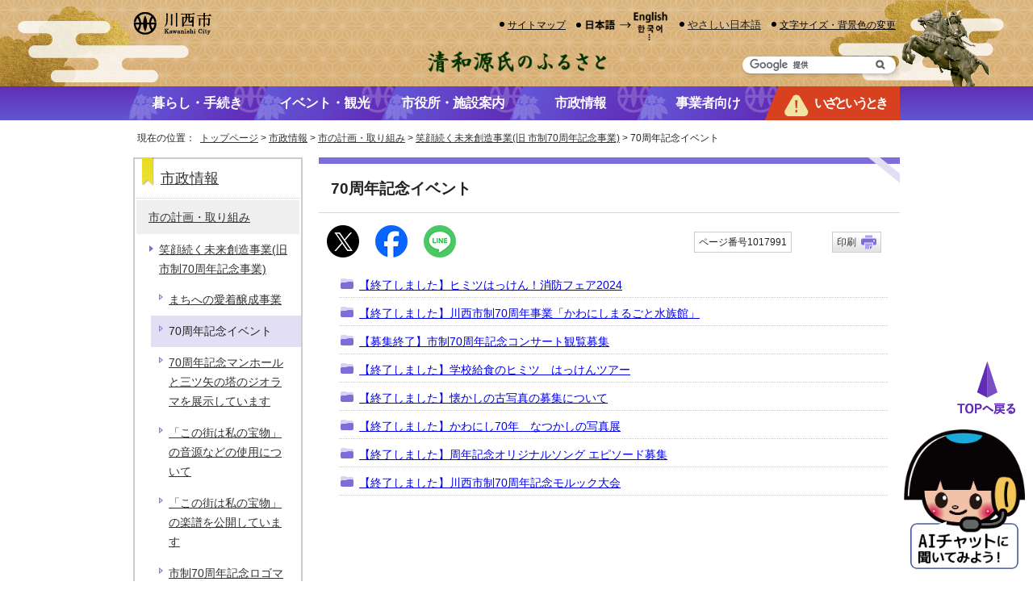

--- FILE ---
content_type: text/html
request_url: https://www.city.kawanishi.hyogo.jp/shiseijoho/1007418/1017710/1017991/index.html
body_size: 5889
content:
<!DOCTYPE html>
<html lang="ja">
<head prefix="og: http://ogp.me/ns# fb: http://ogp.me/ns/fb# article: http://ogp.me/ns/article#">
<!-- Google tag (gtag.js) -->
<script async src="https://www.googletagmanager.com/gtag/js?id=G-QDJ5LHMXM6"></script>
<script>
window.dataLayer = window.dataLayer || [];
function gtag(){dataLayer.push(arguments);}
gtag('js', new Date());

gtag('config', 'G-QDJ5LHMXM6');
gtag('config', 'UA-22341427-5');
</script>
<meta charset="UTF-8">
<title>70周年記念イベント｜川西市</title>
<meta name="keywords" content="川西市,兵庫県川西市,川西市役所,川西,kawanishi,KAWANISHI,かわにし,かわにしし,かわにししやくしょ,公式">
<meta name="copyright" content="Copyright (c) Kawanishi City. All Rights Reserved.">
<meta name="google-site-verification" content="FUxQ7fLn4JDRtc7r0cABDRkprjlwn05UaePYojCmido">
<!--[if lt IE 9]>
<script type="text/javascript" src="../../../../_template_/_site_/_default_/_res/js/html5shiv-printshiv.min.js"></script>
<![endif]-->
<meta property="fb:admins" content="415147145183366">
<meta property="og:title" content="70周年記念イベント">
<meta property="og:type" content="article">
<meta property="og:description" content="川西市">
<meta property="og:url" content="https://www.city.kawanishi.hyogo.jp/shiseijoho/1007418/1017710/1017991/index.html">
<meta property="og:image" content="https://www.city.kawanishi.hyogo.jp/_template_/_site_/_default_/_res/images/sns/ogimage.png">
<meta property="og:site_name" content="川西市">
<meta property="og:locale" content="ja_JP">
<meta property="article:publisher" content="https://www.facebook.com/city.kawanishi">
<script src="../../../../_template_/_site_/_default_/_res/js/jquery-3.5.1.min.js"></script>
<script type="text/javascript">
//<!--
var FI = {};
FI.jQuery = jQuery.noConflict(true);
FI.smpcss = "../../../../_template_/_site_/_default_/_res/design/default_smp.css?w";
FI.smpcss2 = "../../../../_template_/_site_/_default_/_res/dummy.css";
FI.ads_banner_analytics = true;
FI.open_data_analytics = true;
FI.pageid_search_analytics = true;
FI.file_data_analytics = true;
FI.open_new_window = true;
//-->
</script>
<script src="../../../../_template_/_site_/_default_/_res/js/smp.js?w"></script>
<script src="../../../../_template_/_site_/_default_/_res/js/common.js?w" defer></script>
<script src="../../../../_template_/_site_/_default_/_res/js/pagetop_text.js" defer></script>
<script src="../../../../_template_/_site_/_default_/_res/js/over.js" async></script>
<script src="../../../../_template_/_site_/_default_/_res/js/articleall.js" async></script>
<script src="../../../../_template_/_site_/_default_/_res/js/id.js?w"></script>
<script src="https://tsutaeru.cloud/assets/snippet/js/tsutaeru_mo.js"></script>
<script>
__tsutaeruMO.init({
access_token: '139a0d9e-29b2-46e4-911d-2b81ac136288',
toolbar: {
//buttons: ['easy','ruby'],
message: true,
fixed: false
}
});
</script>
<script src="../../../../_template_/_site_/_default_/_res/js/init.js"></script>
<script src="../../../../_template_/_site_/_default_/_res/js/fm_util.js" async></script>
<script src="../../../../_template_/_site_/_default_/_res/js/dropdown_menu.js" defer></script>
<link id="cmncss" href="../../../../_template_/_site_/_default_/_res/design/default.css?w" rel="stylesheet" type="text/css" class="pconly">
<link id="bgcss" href="../../../../_template_/_site_/_default_/_res/dummy.css" rel="stylesheet" type="text/css">
<script type="text/javascript">
//<!--
var bgcss1 = "../../../../_template_/_site_/_default_/_res/a.css";
var bgcss2 = "../../../../_template_/_site_/_default_/_res/b.css";
var bgcss3 = "../../../../_template_/_site_/_default_/_res/c.css";
var bgcss4 = "../../../../_template_/_site_/_default_/_res/dummy.css";
// -->
</script>
<link rel="apple-touch-icon-precomposed" href="../../../../_template_/_site_/_default_/_res/images/apple-touch-icon-precomposed.png">
<link rel="shortcut icon" href="../../../../_template_/_site_/_default_/_res/favicon.ico" type="image/vnd.microsoft.icon">
<link rel="icon" href="../../../../_template_/_site_/_default_/_res/favicon.ico" type="image/vnd.microsoft.icon">
</head>
<body>
<div id="fb-root"></div>
<script>(function(d, s, id) {
var js, fjs = d.getElementsByTagName(s)[0];
if (d.getElementById(id)) return;
js = d.createElement(s); js.id = id;
js.src = 'https://connect.facebook.net/ja_JP/sdk.js#xfbml=1&version=v2.12';
fjs.parentNode.insertBefore(js, fjs);
}(document, 'script', 'facebook-jssdk'));</script>
<noscript>
<p class="scriptmessage">当ホームページではjavascriptを使用しています。 javascriptの使用を有効にしなければ、一部の機能が正確に動作しない恐れがあります。お手数ですがjavascriptの使用を有効にしてください。</p>
</noscript>
<div id="wrapbg">
<div id="wrap">
<header id="headerbg" class="clearfix" role="banner">
<div id="blockskip" class="pconly"><a href="#HONBUN">エンターキーを押すと、ナビゲーション部分をスキップし本文へ移動します。</a></div>
<div id="header" class="clearfix">
<div id="tlogo" class="clearfix">
<p><a href="https://www.city.kawanishi.hyogo.jp/"><img src="../../../../_template_/_site_/_default_/_res/design/images/header/tlogo.png" alt="川西市公式ホームページトップページ" width="97" height="28"></a></p>
</div>
<div id="util">
<div id="util2">
<ul class="util clearfix">
<li><a href="../../../../sitemap.html">サイトマップ</a></li>
<li class="pconly imglink"><a href="../../../../policy/translation.html"><img src="../../../../_template_/_site_/_default_/_res/design/images/header/language.png" alt="日本語→English　한국어…" width="105" height="40"></a></li>
<li id="tsutaeru-button-easy" class="easy"><button type="button" id="easyjp">やさしい日本語</button></li>
<li id="tsutaeru-button-easyreset" class="easy"><button type="button" id="easyjpreset">もとのページをみる</button></li>
<li class="pconly"><a href="../../../../policy/site/fontsize.html">文字サイズ・背景色の変更</a></li>
</ul>
</div>
<div id="sitesearch">
<p><img src="../../../../_template_/_site_/_default_/_res/design/images/header/copy.png" alt="源氏のふるさと" width="221" height="27"></p>
<form role="search" id="cse-search-box" action="https://www.city.kawanishi.hyogo.jp/result/search.html">
<input type="hidden" name="cx" value="004272869854973673881:efpythdilyi">
<input type="hidden" name="ie" value="UTF-8">
<input name="q" id="key" type="text" value="" title="サイト内検索">
<input type="image" name="submit" src="../../../../_template_/_site_/_default_/_res/design/images/top/search.png" alt="検索" class="submit">
</form>
<script type="text/javascript" src="https://www.google.co.jp/coop/cse/brand?form=cse-search-box&lang=ja"></script>
</div>
</div>
</div>
</header>
<hr class="hide">
<nav id="gnavibg" role="navigation" aria-label="メインメニュー">
<div id="gnavi">
<ul class="clearfix">
<li><a href="../../../../kurashi/index.html"><span>暮らし・手続き</span></a></li>
<li><a href="../../../../1014296/index.html"><span>イベント・観光</span></a></li>
<li><a href="../../../../shisetsu/index.html"><span>市役所・施設案内</span></a></li>
<li><a href="../../../../shiseijoho/index.html"><span>市政情報</span></a></li>
<li><a href="../../../../business/index.html"><span>事業者向け</span></a></li>
<li><a href="../../../../1014226/index.html"><span>いざというとき</span></a></li>
</ul>
</div>
</nav>
<hr class="hide">
<nav id="tpath" role="navigation" aria-label="現在の位置">
<p>現在の位置：&nbsp;
<a href="../../../../index.html">トップページ</a> &gt;
<a href="../../../../shiseijoho/index.html">市政情報</a> &gt;
<a href="../../../../shiseijoho/1007418/index.html">市の計画・取り組み</a> &gt;
<a href="../../../../shiseijoho/1007418/1017710/index.html">笑顔続く未来創造事業(旧 市制70周年記念事業)</a> &gt;
70周年記念イベント
</p>
</nav>
<hr class="hide">
<div id="pagebody" class="clearfix lnavileft">
<p class="skip"><a id="HONBUN">ここから本文です。</a></p>
<main id="page" role="main">
<article id="content">
<div id="voice">
<h1>70周年記念イベント</h1>
<div class="box">
<div class="sns rs_skip">
<div id="tw"><a href="https://twitter.com/intent/tweet?text=70%E5%91%A8%E5%B9%B4%E8%A8%98%E5%BF%B5%E3%82%A4%E3%83%99%E3%83%B3%E3%83%88%ef%bd%9c%E5%B7%9D%E8%A5%BF%E5%B8%82&url=https%3A%2F%2Fwww.city.kawanishi.hyogo.jp%2Fshiseijoho%2F1007418%2F1017710%2F1017991%2Findex.html" target="_blank"><img alt="このページの情報をXでポストできます" height="40" src="../../../../_template_/_site_/_default_/_res/images/sns/post.png" width="40"></a></div>
<div id="fb"><a href="https://www.facebook.com/sharer.php?u=https%3A%2F%2Fwww.city.kawanishi.hyogo.jp%2Fshiseijoho%2F1007418%2F1017710%2F1017991%2Findex.html&t=70%E5%91%A8%E5%B9%B4%E8%A8%98%E5%BF%B5%E3%82%A4%E3%83%99%E3%83%B3%E3%83%88%ef%bd%9c%E5%B7%9D%E8%A5%BF%E5%B8%82" target="_blank"><img alt="このページの情報をフェイスブックでシェアできます" height="40" src="../../../../_template_/_site_/_default_/_res/images/sns/share.png" width="40"></a></div>
<div id="snsline"><a href="https://line.me/R/msg/text/?70%E5%91%A8%E5%B9%B4%E8%A8%98%E5%BF%B5%E3%82%A4%E3%83%99%E3%83%B3%E3%83%88%ef%bd%9c%E5%B7%9D%E8%A5%BF%E5%B8%82%0d%0ahttps%3A%2F%2Fwww.city.kawanishi.hyogo.jp%2Fshiseijoho%2F1007418%2F1017710%2F1017991%2Findex.html" target="_blank"><img alt="このページの情報をラインでシェアできます" height="40" src="../../../../_template_/_site_/_default_/_res/images/sns/lineit.png" width="40"></a></div>
</div>
<p class="update">
<span class="idnumber">ページ番号1017991</span>　
<span class="print pconly"><a href="javascript:void(0);" onclick="print(); return false;">印刷</a></span>　
</p>
<!-- ▲▲▲ END box ▲▲▲ --></div>
<ul class="listlink">
<li>
<a href="../../../../shiseijoho/1007418/1017710/1017991/1020124.html">【終了しました】ヒミツはっけん！消防フェア2024</a>
</li>
<li>
<a href="../../../../shiseijoho/1007418/1017710/1017991/1019779.html">【終了しました】川西市制70周年事業「かわにしまるごと水族館」</a>
</li>
<li>
<a href="../../../../shiseijoho/1007418/1017710/1017991/1019152.html">【募集終了】市制70周年記念コンサート観覧募集</a>
</li>
<li class="list">
<a href="../../../../shiseijoho/1007418/1017710/1017991/1018979/index.html">【終了しました】学校給食のヒミツ　はっけんツアー</a>
</li>
<li>
<a href="../../../../shiseijoho/1007418/1017710/1017991/1018221.html">【終了しました】懐かしの古写真の募集について</a>
</li>
<li>
<a href="../../../../shiseijoho/1007418/1017710/1017991/1018849.html">【終了しました】かわにし70年　なつかしの写真展</a>
</li>
<li>
<a href="../../../../shiseijoho/1007418/1017710/1017991/1018242.html">【終了しました】周年記念オリジナルソング エピソード募集</a>
</li>
<li>
<a href="../../../../shiseijoho/1007418/1017710/1017991/1018558.html">【終了しました】川西市制70周年記念モルック大会</a>
</li>
</ul>
</div>
</article>
</main>
<hr class="hide">
<nav id="lnavi" class="pconly" role="navigation" aria-labelledby="localnav">
<div id="menubg">
<div id="menu">
<h2 id="localnav"><a href="../../../../shiseijoho/index.html">市政情報</a></h2>
<h3><a href="../../../../shiseijoho/1007418/index.html">市の計画・取り組み</a></h3>
<h4><a href="../../../../shiseijoho/1007418/1017710/index.html">笑顔続く未来創造事業(旧 市制70周年記念事業)</a></h4>
<ul class="lmenu">
<li><a href="../../../../shiseijoho/1007418/1017710/1022162/index.html">まちへの愛着醸成事業</a></li>
<li class="choice">70周年記念イベント</li>
<li><a href="../../../../shiseijoho/1007418/1017710/1020843.html">70周年記念マンホールと三ツ矢の塔のジオラマを展示しています</a></li>
<li><a href="../../../../shiseijoho/1007418/1017710/1021016.html">「この街は私の宝物」の音源などの使用について</a></li>
<li><a href="../../../../shiseijoho/1007418/1017710/1020376.html">「この街は私の宝物」の楽譜を公開しています</a></li>
<li><a href="../../../../shiseijoho/1007418/1017710/1017986.html">市制70周年記念ロゴマークについて</a></li>
<li><a href="../../../../shiseijoho/1007418/1017710/1018477.html">市制70周年記念協賛事業募集及びコンテストについて</a></li>
<li><a href="../../../../shiseijoho/1007418/1017710/1019038.html">市制70周年記念協賛事業一覧はこちら</a></li>
<li><a href="../../../../shiseijoho/1007418/1017710/1019153.html">川西市制70周年記念市民等主催事業奨励金</a></li>
</ul>
</div>
</div>
</nav>
</div>
<hr class="hide">
<nav id="jssmpbtmnavi" class="smponly">
<ul>
<li id="jssmpbtmnavi01"></li>
<li id="jssmpbtmnavi02">
<div id="hsearch" class="pscatebox clearfix">
<div class="pscate">
<h2 class="tismenu"><a href="javascript:void(0)" aria-controls="hpurposemenu" role="button"><span>検索</span></a></h2>
<div id="hpurposemenu" class="navi">
<p class="btmidsearch"><a href="../../../../policy/site/1017399.html">ページ番号検索</a></p>
<div class="jssmpbtlife btlife1">
<h3><span class="h3title">日常生活から探す</span></h3><ul class="flexstyle1"><li class="imglink"><a href="/life/ikuji.html"><img src="/_res/projects/default_project/_page_/001/000/001/life/life_01_off.png" alt="" width="75" height="68"><span>子育て</span></a></li><li class="imglink"><a href="/kurashi/fukushi_kaigo/iryo_kenshin/index.html"><img src="/_res/projects/default_project/_page_/001/000/001/life/life_02_off.png" alt="" width="75" height="68"><span>医療・健（検）診</span></a></li><li class="imglink"><a href="/kurashi/gomi_kankyo/index.html"><img src="/_res/projects/default_project/_page_/001/000/001/life/life_03_off.png" alt="" width="75" height="68"><span>ごみ・環境・斎場・霊園・上下水道局</span></a></li><li class="imglink"><a href="/life/kourei.html"><img src="/_res/projects/default_project/_page_/001/000/001/life/life_04_off.png" alt="" width="75" height="68"><span>高齢・介護</span></a></li><li class="imglink"><a href="/life/geneki.html"><img src="/_res/projects/default_project/_page_/001/000/001/life/life_05_off.png" alt="" width="75" height="68"><span>生涯現役ライフ</span></a></li><li class="imglink"><a href="/life/1005752.html"><img src="/_res/projects/default_project/_page_/001/000/001/life/life_06_off.png" alt="" width="75" height="68"><span>障がい者</span></a></li></ul>
<!-- ▲▲▲ END jssmpbtlife ▲▲▲ --></div>
<div class="jssmpbtlife btlife2">
<h3><span class="h3title">人生の出来事から探す</span></h3><ul class="flexstyle1"><li class="imglink"><a href="/life/ninshin.html"><img src="/_res/projects/default_project/_page_/001/000/001/life/life_07_off.png" alt="" width="75" height="68"><span>妊娠・出産</span></a></li><li class="imglink"><a href="/life/nyuen.html"><img src="/_res/projects/default_project/_page_/001/000/001/life/life_08_off.png" alt="" width="75" height="68"><span>入園・入学</span></a></li><li class="imglink"><a href="/life/syusyoku.html"><img src="/_res/projects/default_project/_page_/001/000/001/life/life_09_off.png" alt="" width="75" height="68"><span>就職・退職</span></a></li><li class="imglink"><a href="/life/kekkon.html"><img src="/_res/projects/default_project/_page_/001/000/001/life/life_10_off.png" alt="" width="75" height="68"><span>結婚・離婚</span></a></li><li class="imglink"><a href="/life/hukou.html"><img src="/_res/projects/default_project/_page_/001/000/001/life/life_11_off.png" alt="" width="75" height="68"><span>ご不幸</span></a></li><li class="imglink"><a href="/life/hikkoshi.html"><img src="/_res/projects/default_project/_page_/001/000/001/life/life_12_off.png" alt="" width="75" height="68"><span>引越・住まい</span></a></li></ul><ul class="flexstyle2"><li class="imglink"><a href="https://www.nicotto-navi.jp/city-kawanishi/index.html" target="_blank"><img src="/_res/projects/default_project/_page_/001/000/001/life/tetsuzuki_off.png" alt="" width="105" height="70"><span><em>手続きナビ</em>必要な手続きを事前に確認<img src="/_template_/_site_/_default_/_res/images/parts/newwin2.gif" alt="外部リンク・新しいウインドウで開きます" width="12" height="11" class="external"></span></a></li></ul>
<!-- ▲▲▲ END jssmpbtlife ▲▲▲ --></div>
<button class="psclose"><span>閉じる</span></button>
<!-- ▲▲▲ END purposemenu ▲▲▲ --></div>
<!-- ▲▲▲ END pscate ▲▲▲ --></div>
<!-- ▲▲▲ END purpose ▲▲▲ --></div>
</li>
<li id="jssmpbtmnavi04"><a href="../../../../policy/translation.html"><img src="../../../../_template_/_site_/_default_/_res/design/images/smp/language.png" alt="日本語→English　한국어…" width="560" height="198"></a></li>
<li id="jssmpbtmnavi03"><a href="../../../../1014226/index.html"><span>いざというとき</span></a></li>
</ul>
<!-- ▲▲▲ END jssmpbtmnavi  ▲▲▲ --></nav>
<aside id="guidebg">
<div id="guide">
<p class="pagetop aichaton"><a href="#wrap"><img src="../../../../_template_/_site_/_default_/_res/design/images/page/mark_pageback.png" alt="TOPへ戻る" width="76" height="70"></a></p>
<div class="aichatbot" style="position:fixed;bottom:10px;right:10px;z-index:9999;cursor:pointer;">
<img src="../../../../_template_/_site_/_default_/_res/design/images/page/aichatbot.png" width="150" alt="AIチャットに聞いてみよう！" onclick="var l_position=Number((window.screen.width-400)/2);var t_position=Number((window.screen.height-800)/2);window.open('https://sitesearch.public-edia.com/webchat/city_kawanishi/', '_blank', 'width=400, height=700, left='+l_position+', top='+t_position);">
</div>
<ul>
<li><a href="javascript:history.back();" class="pageback">前のページへ戻る</a></li>
<li><a href="../../../../index.html" class="pagehome">トップページへ戻る</a></li>
</ul>
<div class="viewmode">
<dl>
<dt>表示</dt><dd>
<ul>
<li><a href="javascript:void(0)" id="viewmode_pc">PC</a></li>
<li><a href="javascript:void(0)" id="viewmode_smp">スマートフォン</a></li>
</ul>
</dd>
</dl>
</div>
</div>
</aside>
<hr class="hide">
<footer role="contentinfo">
<div id="footernavi" class="clearfix">
<ul>
<li><a href="../../../../kurashi/toiawase/index.html">ご意見・お問い合わせ</a></li>
<li><a href="../../../../policy/links.html">リンク集</a></li>
<li><a href="../../../../policy/index.html">このサイトについて</a></li>
<li><a href="../../../../policy/site_policy.html">サイトポリシー</a></li>
<li><a href="../../../../policy/privacy.html">個人情報の取扱いについて</a></li>
</ul>
</div>
<hr class="hide">
<div id="footerbg" class="clearfix">
<div id="footer" class="clearfix">
<h2><img src="../../../../_template_/_site_/_default_/_res/design/images/footer/footer_logo.png" alt="川西市" width="125" height="36"></h2>
<div id="add" class="clearfix">
<p>川西市役所　［法人番号：9000020282171］</p>
<address>〒666-8501　兵庫県川西市中央町12番1号　[ <a href="../../../../shisetsu/1002871/1002872.html">地図</a> ]　<br class="smponly">電話：072-740-1111（代表）</address>
</div>
</div>
<hr class="hide">
<div id="copy">
<p lang="en">Copyright &copy; City of Kawanishi. All rights reserved.</p>
</div>
</div>
</footer>
</div>
</div>
<!-- xmldata for linkcheck start
<linkdata>
<pageid>1017991</pageid>
<pagetitle>70周年記念イベント</pagetitle>
<pageurl>https://www.city.kawanishi.hyogo.jp/shiseijoho/1007418/1017710/1017991/index.html</pageurl>
<device>p</device>
<groupid>G01004001</groupid>
<groupname>G01004001　広報広聴課</groupname>
<linktitle></linktitle>
<linkurl></linkurl>
</linkdata>
xmldata for linkcheck end  -->
<script type="text/javascript" src="/_Incapsula_Resource?SWJIYLWA=719d34d31c8e3a6e6fffd425f7e032f3&ns=2&cb=1864946058" async></script></body>
</html>


--- FILE ---
content_type: text/css
request_url: https://www.city.kawanishi.hyogo.jp/_template_/_site_/_default_/_res/opendata.css
body_size: 817
content:
@charset "utf-8";#opendata{margin:0px auto 0px auto;width:950px;clear:both;text-align:left;line-height:1.8}#opendata h1.h1img{margin-bottom:15px;padding:0px;background:none;border:none}#opendata p.title{margin:0px 0px 15px 0px;clear:both}#ocontent{margin-right:10px;padding-bottom:20px;width:700px;float:right}#opendata #lnavi{margin-left:10px}#opendata #lnavi p{padding:4px 10px 4px 10px;border-top:1px dotted #ccc;font-size:95%}#opendata .bannertxt{width:200px;float:left}#opendata .bannertxt ul{margin:0px 0px 15px 0px;list-style-type:none}#opendata .bannertxt ul li{margin-bottom:8px}#content table.odataform th,#content table.odataform td{padding:10px}#ocontent .osearch{margin-bottom:20px;width:100%;border:2px solid #ccc}#ocontent .osearch h2{margin-bottom:10px;padding:3px 10px 3px 10px;font-size:110%;background:#f6f6f6 none;border:none;border-bottom:1px dotted #ccc}#ocontent .osearchbtn{margin:0px 5px 15px 15px;width:200px;float:left}#ocontent .ocategory{margin:0px 15px 5px 5px;width:458px;float:right}#ocontent .ocategory h3{margin:0px 0px 10px 0px;padding:3px 7px 3px 7px;font-size:100%;background:#eee}#ocontent .ocategory p{margin:0px 10px 10px 10px}#opendata #content p.textcenter input{padding:3px 10px}#content p.order{margin:0px 5px 10px 0px;font-size:90%;text-align:right}#content p.order a{margin-left:10px;padding:3px 3px 3px 15px;background:url(images/opendata/mark_order.gif) no-repeat left center}#content p.order a:hover{background:url(images/opendata/mark_order_o.gif) no-repeat left center}#content p.order a.ordero{color:#222;font-weight:bold;background:url(images/opendata/mark_order_o.gif) no-repeat left center;text-decoration:none}#content ul.osearchresult{margin:0px 15px 15px 15px;list-style-type:none}#content ul.osearchresult li{padding:2px 0px 5px 22px;background:url(images/content/mark_list.png) no-repeat 2px 13px;border-top:2px dotted #ccc;clear:both}#content ul.osearchresult li:after{content:"";display:block;clear:both}#content .odata{padding:8px 0px 0px 0px;width:73%;float:left}#content .odata .small{color:#666}#content .odata img{margin-top:3px}#content .ocate{width:25%;float:right;text-align:right}#content .ocate span{margin:5px;padding:1px 5px 1px 5px;font-size:90%;display:inline-block;background-color:#efefef;border:1px solid #ccc}#content .opendata p.update,#content2 .opendata p.update{margin:0px 15px 10px 15px;width:100%;float:none;font-size:95%;text-align:left;display:block}#content .opendata p.update span,#content2 .opendata p.update span{margin-right:8px;padding:2px 5px 2px 5px;font-size:95%;border:1px solid #ccc;line-height:2}#content .opendata h3,#content2 .opendata h3{margin-left:10px;margin-right:10px}#content .opendata .license,#content2 .opendata .license{width:196px;float:right;line-height:1.5}#content .opendata ul.objectlink{margin:0px 15px 15px 25px;width:450px;float:left;clear:none}#content2 .opendata ul.objectlink{margin:0px 15px 15px 25px;width:680px;float:left;clear:none}#content .plugin h3,#content2 .plugin h3{margin:10px 10px 0px 10px;padding:0px;border:none;background:none}#content .plugin ul.objectlink,#content2 ul.objectlink{margin:0px 10px 10px 10px;padding:0px}#content ul.objectlink li.lzh,#content2 ul.objectlink li.lzh{background:url(images/icon/lzh.gif) no-repeat 5px 5px}#content ul.objectlink li.wvx,#content2 ul.objectlink li.wvx{background:url(images/icon/wvx.gif) no-repeat 5px 5px}#content ul.objectlink li.htm,#content2 ul.objectlink li.htm{background:url(images/icon/htm.gif) no-repeat 5px 5px}#content ul.objectlink li.rss,#content2 ul.objectlink li.rss{background:url(images/icon/rss.gif) no-repeat 5px 5px}#content ul.objectlink li.map,#content2 ul.objectlink li.map{background:url(images/icon/map.gif) no-repeat 5px 5px}#content ul.objectlink li.jsn,#content2 ul.objectlink li.jsn{background:url(images/icon/jsn.gif) no-repeat 5px 5px}#content span.lzh,#content2 span.lzh{padding-left:18px;background:url(images/icon/lzh.gif) no-repeat left 2px}#content span.wvx,#content2 span.wvx{padding-left:18px;background:url(images/icon/wvx.gif) no-repeat left 2px}#content span.htm,#content2 span.htm{padding-left:18px;background:url(images/icon/htm.gif) no-repeat left 2px}#content span.rss,#content2 span.rss{padding-left:18px;background:url(images/icon/rss.gif) no-repeat left 2px}#content span.map,#content2 span.map{padding-left:18px;background:url(images/icon/map.gif) no-repeat left 2px}#content span.jsn,#content2 span.jsn{padding-left:18px;background:url(images/icon/jsn.gif) no-repeat left 2px}

--- FILE ---
content_type: text/css
request_url: https://www.city.kawanishi.hyogo.jp/_template_/_site_/_default_/_res/design/parts.css?0521
body_size: 8841
content:
@charset "utf-8";
/*------------------------------------------------------------------------------
[1] 各種テンプレート
	汎用トップ
	イベント
	イベントカレンダー
	よくある質問
	施設
	アルバム
	汎用項目収集
	画像リンク
	サイトマップ
	新着更新情報
	オープンデータ
[2] 共通スタイル
	3列横並びメニュー（セカンドトップ / 汎用トップ / サイトマップ）
	サイドメニュー
	トピックス
	新着更新情報
	広告欄（トップページ、セカンドトップ）
	広告欄（画像リンク）
	ごみカレンダー
	スクロールメニュー（トップページ、汎用トップ）
------------------------------------------------------------------------------*/
/*******************************************************************************
[1] 各種テンプレート
*******************************************************************************/
/*==============================================================================
	ページ番号検索
==============================================================================*/
#content .navidetail{
	margin-bottom:20px;
	padding:20px 30px;
	clear:both;
	font-size:110%;
	background:#e0e7f7;
}
#content .navidetail p{
	margin:0px 0px 5px 0px;
}
#content .navidetail form input{
	margin:0px;
	padding:8px 5px 8px 20px;
	border:1px solid #fff;
	box-shadow:2px 2px 4px 0px rgba(0,0,0, 0.2);
	box-sizing:border-box;
}
#content .navidetail form input#kohoid{
	width:200px;
	background:#fff;
	border-right:0px;
	border-radius:100vh 0px 0px 100vh;
}
#content .navidetail form input#idbtn{
	padding:8px 25px 8px 22px;
	background:#ddd;
	border-radius:0px 100vh 100vh 0px;
	cursor:pointer;
}
#content #idresult p{
	margin-top:5px;
	color:#d21212;
	font-weight:bold;
}
/*==============================================================================
	汎用トップ
==============================================================================*/
/*------------------------------------------------------------------------------
	上メニュー
------------------------------------------------------------------------------*/
/* 画像
------------------------------------------------------------------------------*/
#ptopnavi ul.imgnavi{
	list-style-type:none;
	clear:both;
}
#ptopnavi ul.imgnavi li{
	margin:0px 10px 10px 0px;
	float:left;
	display:inline;
}
/* テキスト
------------------------------------------------------------------------------*/
#ptopnavi ul.txtnavi{
	list-style-type:none;
	clear:both;
}
#ptopnavi ul.txtnavi li{
	margin:0px 10px 10px 0px;
	float:left;
	display:inline;
	border:1px solid #c5c0e9;
	border-radius:5px;
	-moz-border-radius:5px;
	-webkit-border-radius:5px;
	-o-border-radius:5px;
	-ms-border-radius:5px;
	overflow:hidden;
}
#ptopnavi ul.txtnavi li a{
	padding:10px 8px 10px 8px;
	min-width:120px; 
	display:inline-block;
	color:#333333;
	text-decoration:none;
}
#ptopnavi ul.txtnavi li a:hover{
	background:#e2dff4;
}
/*------------------------------------------------------------------------------
	中央
------------------------------------------------------------------------------*/
/* 基本エリア
------------------------------------------------------------------------------*/
#petit ul.objectlink:after{
	content:"";
	display:block;
	clear:both;
}
#petit ul.objectlink li.imglink{
	margin:0px 10px 10px 0px;
	float:left;
}
/*------------------------------------------------------------------------------
	色変更
------------------------------------------------------------------------------*/
/* 上メニュー（テキスト）の色変更(基本色/青/緑/ピンク/オレンジ)
------------------------------------------------------------------------------*/
.color1 #ptopnavi ul.txtnavi li,
.color2 #ptopnavi ul.txtnavi li,
.color3 #ptopnavi ul.txtnavi li,
.color4 #ptopnavi ul.txtnavi li{
	border:none;
}
.color1 #ptopnavi ul.txtnavi li a{
	color:#FFFFFF;
	background:#1273BE;
}
.color1 #ptopnavi ul.txtnavi li a:hover{
	color:#FFFFFF;
	background:#0A3E65;
}
.color2 #ptopnavi ul.txtnavi li a{
	color:#333333;
	background:#A9D685;
}
.color2 #ptopnavi ul.txtnavi li a:hover{
	color:#FFFFFF;
	background:#3F7F3F;
}
.color3 #ptopnavi ul.txtnavi li a{
	color:#333333;
	background:#EEC6CE;
}
.color3 #ptopnavi ul.txtnavi li a:hover{
	color:#333333;
	background:#F58BAC;
}
.color4 #ptopnavi ul.txtnavi li a{
	color:#333333;
	background:#FFC9A1;
}
.color4 #ptopnavi ul.txtnavi li a:hover{
	color:#333333;
	background:#FFC366;
}
/* トピックス（基本色/青/緑/ピンク/オレンジ)
------------------------------------------------------------------------------*/
.color1 .topics,.color1 .news{
	border-color:#1273BE;
}
.color1 .topics h2,.color1 .news h2{
	border-color:#1273BE;
	background:#ECFAFD;
}
.color1 .topics ul li{
	background:url(images/parts/mark_topics_1.gif) no-repeat 0px 5px;
}
.color2 .topics,.color2 .news{
	border-color:#A9D685;
}
.color2 .topics h2,.color2 .news h2{
	border-color:#A9D685;
	background:#EFF7E2;
}
.color2 .topics ul li{
	background:url(images/parts/mark_topics_2.gif) no-repeat 0px 5px;
}
.color3 .topics,.color3 .news{
	border-color:#EEC6CE;
}
.color3 .topics h2,.color3 .news h2{
	border-color:#EEC6CE;
	background:#FFE4E4;
}
.color3 .topics ul li{
	background:url(images/parts/mark_topics_3.gif) no-repeat 0px 5px;
}
.color4 .topics,.color4 .news{
	border-color:#FFC9A1;
}
.color4 .topics h2,.color4 .news h2{
	border-color:#FFC9A1;
	background:#FFE9C8;
}
.color4 .topics ul li{
	background:url(images/parts/mark_topics_4.gif) no-repeat 0px 5px;
}
/* クラスsidelinkとbannertxtの色変更（基本色/青/緑/ピンク/オレンジ)
------------------------------------------------------------------------------*/
.color1 .sidelink h2{
	border-color:#1273BE;
	background:#ECFAFD;
}
.color2 .sidelink h2{
	border-color:#A9D685;
	background:#EFF7E2;
}
.color3 .sidelink h2{
	border-color:#EEC6CE;
	background:#FFE4E4;
}
.color4 .sidelink h2{
	border-color:#FFC9A1;
	background:#FFE9C8;
}
.color1 .sidelink ul li{
	background-image:url(images/parts/mark_sidelink_1.gif);
}
.color2 .sidelink ul li{
	background-image:url(images/parts/mark_sidelink_2.gif);
}
.color3 .sidelink ul li{
	background-image:url(images/parts/mark_sidelink_3.gif);
}
.color4 .sidelink ul li{
	background-image:url(images/parts/mark_sidelink_4.gif);
}
.color1 .bannertxt ul li a{
	color:#FFFFFF;
	background:#1273BE;
	border:none;
}
.color1 .bannertxt ul li a:hover{
	color:#FFFFFF;
	background:#0A3E65;
	border:none;
}
.color2 .bannertxt ul li a{
	color:#333333;
	background:#A9D685;
	border:none;
}
.color2 .bannertxt ul li a:hover{
	color:#FFFFFF;
	background:#3F7F3F;
	border:none;
}
.color3 .bannertxt ul li a{
	color:#333333;
	background:#EEC6CE;
	border:none;
}
.color3 .bannertxt ul li a:hover{
	color:#333333;
	background:#F58BAC;
	border:none;
}
.color4 .bannertxt ul li a{
	color:#333333;
	background:#FFC9A1;
	border:none;
}
.color4 .bannertxt ul li a:hover{
	color:#333333;
	background:#FFC366;
	border:none;
}
/* 下メニューの色変更(基本色/青/緑/ピンク/オレンジ)
------------------------------------------------------------------------------*/
.color1 .smenu li{
	background-image:url(images/parts/mark_smenu_1.gif);
}
.color2 .smenu li{
	background-image:url(images/parts/mark_smenu_2.gif);
}
.color3 .smenu li{
	background-image:url(images/parts/mark_smenu_3.gif);
}
.color4 .smenu li{
	background-image:url(images/parts/mark_smenu_4.gif);
}
.color1 .smenu li.list{
	background-image:url(images/parts/mark_folder_1.gif);
}
.color2 .smenu li.list{
	background-image:url(images/parts/mark_folder_2.gif);
}
.color3 .smenu li.list{
	background-image:url(images/parts/mark_folder_3.gif);
}
.color4 .smenu li.list{
	background-image:url(images/parts/mark_folder_4.gif);
}
/* サムネイル */
#content3 .color1 ul li.thumbslist .thumbslink{
	background-image:url(images/parts/mark_smenu_1.gif);
}
#content3 .color2 ul li.thumbslist .thumbslink{
	background-image:url(images/parts/mark_smenu_2.gif);
}
#content3 .color3 ul li.thumbslist .thumbslink{
	background-image:url(images/parts/mark_smenu_3.gif);
}
#content3 .color4 ul li.thumbslist .thumbslink{
	background-image:url(images/parts/mark_smenu_4.gif);
}
#content3 .color1 ul li.thumbslist .list{
	background-image:url(images/parts/mark_folder_1.gif);
}
#content3 .color2 ul li.thumbslist .list{
	background-image:url(images/parts/mark_folder_2.gif);
}
#content3 .color3 ul li.thumbslist .list{
	background-image:url(images/parts/mark_folder_3.gif);
}
#content3 .color4 ul li.thumbslist .list{
	background-image:url(images/parts/mark_folder_4.gif);
}
/* 見出し */
.color1 .smenu h2,
.color1 #secondlist ul li a,
.color1 #secondlist2 ul li a{
	border-color:#1273BE;
	background:#ECFAFD;
}
.color2 .smenu h2,
.color2 #secondlist ul li a,
.color2 #secondlist2 ul li a{
	border-color:#A9D685;
	background:#EFF7E2;
}
.color3 .smenu h2,
.color3 #secondlist ul li a,
.color3 #secondlist2 ul li a{
	border-color:#EEC6CE;
	background:#FFE4E4;
}
.color4 .smenu h2,
.color4 #secondlist ul li a,
.color4 #secondlist2 ul li a{
	border-color:#FFC9A1;
	background:#FFE9C8;
}
.color1 .smenu h2 a,
.color1 #secondlist ul li a,
.color1 #secondlist2 ul li a,
.color2 .smenu h2 a,
.color2 #secondlist ul li a,
.color2 #secondlist2 ul li a,
.color3 .smenu h2 a,
.color3 #secondlist ul li a,
.color3 #secondlist2 ul li a,
.color4 .smenu h2 a,
.color4 #secondlist ul li a,
.color4 #secondlist2 ul li a{
	color:#333333;
}
/* サムネイル＋概要文 */
.color1 #secondimg .smenu h2,.color1 #secondimg2 .smenu h2{
	background:url(images/parts/mark_smenu_1.gif) no-repeat 8px 14px;
}
.color1 #secondimg .smenu a:hover,.color1 #secondimg2 .smenu a:hover{
	background:#FFF8DF;
}
.color2 #secondimg .smenu h2,.color2 #secondimg2 .smenu h2{
	background:url(images/parts/mark_smenu_2.gif) no-repeat 8px 14px;
}
.color2 #secondimg .smenu a:hover,.color2 #secondimg2 .smenu a:hover{
	background:#FFF8DF;
}
.color3 #secondimg .smenu h2,.color3 #secondimg2 .smenu h2{
	background:url(images/parts/mark_smenu_3.gif) no-repeat 8px 14px;
}
.color3 #secondimg .smenu a:hover,.color3 #secondimg2 .smenu a:hover{
	background:#FFF8DF;
}
.color4 #secondimg .smenu h2,.color4 #secondimg2 .smenu h2{
	background:url(images/parts/mark_smenu_4.gif) no-repeat 8px 14px;
}
.color4 #secondimg .smenu a:hover,.color4 #secondimg2 .smenu a:hover{
	background:#FFF8DF;
}
.color1 #secondimg .smenu,.color1 #secondimg2 .smenu{
	border-color:#1273BE;
}
.color2 #secondimg .smenu,.color2 #secondimg2 .smenu{
	border-color:#A9D685;
}
.color3 #secondimg .smenu,.color3 #secondimg2 .smenu{
	border-color:#EEC6CE;
}
.color4 #secondimg .smenu,.color4 #secondimg2 .smenu{
	border-color:#FFC9A1;
}
/*==============================================================================
	イベントポータル
==============================================================================*/
#wrap #tpath{
	background:none;
}
#tpath a{
	color:#333333;
}
#eventportal{
}
#eventportal #content3{
}
#eventportal #sbannerbg{
}
/*------------------------------------------------------------------------------
	カルーセル
------------------------------------------------------------------------------*/
#eventportal #pickupbg{
	padding-bottom:30px;
	background:#FFF;
}
#eventportal #scroll_a p.btn,#eventportal #scroll_a .paging{
	top:220px;
}
/*------------------------------------------------------------------------------
	イベントを見る
------------------------------------------------------------------------------*/
#eventportal #epsearchbg{
	background:#FFF;
}
#epsearch{
	margin: 0px 0px 20px 0px;
    padding: 1px 1px 0px 1px;
    border: 1px solid #CCCCCC;
    background:#FFF;
}
#epsearch h2{
	margin:0px 0px 8px 0px;
	padding:10px 5px 6px 10px;
	color:#333333;
    border-top: 5px solid #7B6EDB;
    background: #E2DFF4;
}
#epsearch h3{
}
#epsearch ul{
}
#epsearch ul li{
	border:1px solid #7B6EDB;
    background: url(design/images/content/mark_ul.gif) no-repeat 13px center;
}
#epsearch ul li a{
	padding:10px 10px 10px 28px;
}
#epsearch .category ul.catebtn li{
}
/*------------------------------------------------------------------------------
	お知らせ
------------------------------------------------------------------------------*/
/*	重要なお知らせ
------------------------------------------------------------------------------*/
#eventportal #important .topics{
    margin-bottom: 22px;
    border: 2px solid #e9de27;
}
#eventportal #important h2{
    margin-bottom: 15px;
    padding: 8px 0px 5px 30px;
    color: #333;
    font-size: 110%;
    font-weight: normal;
    background: #e9de27 url(design/images/top/info.gif) no-repeat left top;
	border-bottom:none;
}
#eventportal #important p{
	margin:0px 10px 0px 10px;
}
/*	新着更新情報、トピックス
------------------------------------------------------------------------------*/
#eventportal .topics{
}
#eventportal .topics h2:before,#eventportal .news h2:before {
}
#eventportal .topics h2:after,#eventportal .news h2:after {
}
#eventportal .topics h2{
}
#eventportal .topics .topicsright,#eventportal .news .topicsright{
}

#eventportal #important .topics p{
}
#eventportal .topics li{
}
#eventportal .topics ul {
}
#eventportal .news ul li{
}
/*	新着更新情報
------------------------------------------------------------------------------*/
#eventportal .news{
}
#eventportal .news h2{
}
/*	トピックス
------------------------------------------------------------------------------*/
#eventportal #topicsbg .topics p{
}
/*------------------------------------------------------------------------------
	フリーエリア1
------------------------------------------------------------------------------*/
#eventportal #freearea1{
	background:#FFF;
}
#eventportal #freearea1 h2{
}
#eventportal #topicsmenu ul li .label{
    background: #D7D3F4;
}
#eventportal #topicsmenu ul li .label:before {
    border-right: solid 10px #7B6EDB;
}
#eventportal #topicsmenu ul li a,#eventportal #topicsmenu ul li .nolink{
	text-decoration:none;
	border:1px solid #CCC;
}
#eventportal #topicsmenu ul li a .linktxt{
	text-decoration:underline;
}
#eventportal #topicsmenu ul li a .linktxt2{
	color:#333333;
}
/*------------------------------------------------------------------------------
	フリーエリア2
------------------------------------------------------------------------------*/
#eventportal #freearea2{
	background:#FFF;
}
#eventportal #freearea2 ul li .freeareatxt{
	border:1px solid #CCC;/*後で消す*/
}
/*------------------------------------------------------------------------------
	もうすぐ募集締め切り
------------------------------------------------------------------------------*/
#eventportal #closingbg #closing{
	border-top:6px solid #D7D3F4;
}
#eventportal #closing h2{
    color: #333333;
    background: #FFF none;
    border:none;
}
#closing ul{
	margin:0px 15px 10px 15px;
}
#closing ul li{
	padding:8px 0px 8px 0px;
	border-bottom:1px dotted #CCCCCC;
} 
#closing ul li .date{
    padding: 0px 0px 0px 12px;
    width: 130px;
    float: left;
    color: #666666;
    background: url(design/images/parts/mark_news.gif) no-repeat 0px 6px;
}
#eventportal #closing ul li .ecate{
}
#freearea2 ul li .epimg{
	background:#CCC;
}
#closing ul li .newsli{
	padding-left:142px;
	width:720px;
	display:block;
	vertical-align:top;
}
/*	イベントカテゴリ
------------------------------------------------------------------------------*/
#eventportal .ecate{
	margin:0px 10px 5px 0px;
}
/*------------------------------------------------------------------------------
	バナー
------------------------------------------------------------------------------*/
#eventportal #sbanner h2{

}/*==============================================================================
	イベントカレンダー
==============================================================================*/
#content .eventkekka h3 a{
	color:#333333;
}
#content .eventkekka h3{
	margin:0px 0px 8px 0px;
	padding:5px 5px 5px 25px;
	background:#F8F6CD url(../images/event/eventkekka.gif) no-repeat 8px 10px;
    border-bottom: 1px solid #CCCCCC;
	border-top:none;
	line-height:1.8;
}
#content table#event th.day{
	width:105px;
	font-weight:normal;
	background: #EFEFEF;
}
#hanrei1{
	margin:0px 10px 30px 0px;
	padding:3px;
	width:126px;
	float:right;
	font-size:90%;
	border:1px solid #CCC;
}
#hanrei2{
	margin-bottom:20px;
	margin-left:15px;
	padding-top:5px;
	padding-bottom:5px;
	width:95%;
	clear:both;
	border:1px solid #CCC;
}
#content p.kikanchui{
	margin:15px 10px 10px 10px;
	padding:3px 10px 3px 10px;
	font-size:90%;
	border:1px dotted #CCCCCC;
	text-indent:0px;
}
#content #today ul li{
	padding-left:10px;
}
#content table#event ul li{
	padding-left:10px;
}
/*------------------------------------------------------------------------------
	今日のイベント（※上書き）
------------------------------------------------------------------------------*/
#today{
	background:#D7D3F4;
}
#todayevent{
	border:1px solid #D7D3F4;
}
#content #today h2{
	color:#333333;
	background:#FFFFFF;
	border-bottom:1px dotted #999;
}
#content #today h3{
	border-top:2px solid #CCC;
}
#content #today ul li{
	background:url(../images/event/mark_event.png) no-repeat left 3px;
}
#content #hanrei2 li:nth-child(5n+1){
	clear:both;
}
/*------------------------------------------------------------------------------
	カレンダー（※上書き）
------------------------------------------------------------------------------*/
#content table#event th.day{
	font-weight:normal;
	background-color:#FFFFFF;
}
#content table#event ul li{
	background:url(../images/event/mark_event.png) no-repeat left 4px;
}
/* 月送り（※上書き）
------------------------------------------------------------------------------*/
#content ul.month li.pre a{
	background:url(../images/event/pre.gif) no-repeat left center;
}
#content ul.month li.next a{
	background:url(../images/event/next.gif) no-repeat right center;
}
/*==============================================================================
	新イベントカレンダー
==============================================================================*/
#ecalendar h2,
#eventcardbox h2{
	border-left:7px solid #612eb4;
}
/*------------------------------------------------------------------------------
	イベントカテゴリ
------------------------------------------------------------------------------*/
#eventcalendar span.e1{
	background:#F7C1D1;
}
#eventcalendar span.e2{
	background:#B7CCA1;
}
#eventcalendar span.e3{
	background:#F0BC99;
}
#eventcalendar span.e4{
	background:#cfb5ea;
}
#eventcalendar span.e5{
	background:#B7B6F2;
}
#eventcalendar span.e6{
	background:#D3B595;
}
#eventcalendar span.e7{
	background:#ECADAD;
}
#eventcalendar span.e8{
	background:#A7D5A9;
}
#eventcalendar span.e9{
	background:#ddafbf;
}
#eventcalendar span.e10{
	background:#A5CAE6;
}
#eventcalendar span.e11{
	background:#a7d5d4;
}
#eventcalendar span.e12{
	background:#d7d6d6;
}
#eventcalendar .moreevent a{
	background:#D7D3F4 url(images/eventcal/more.png) no-repeat center bottom;
}
/*------------------------------------------------------------------------------
	カレンダー
------------------------------------------------------------------------------*/
#ecalendar table th.sat{
	background-color:#1A65AA;
}
#ecalendar table th.sun{
	background-color:#C21B3E;
}
#eventcalendar .eventlist h2{
	background-color:#612eb4;
}
#eventcalendar .eventlist .lists{
	border-color:#612eb4;
}
/*------------------------------------------------------------------------------
	イベント検索を開くボタン
------------------------------------------------------------------------------*/
#esearchbtn button{
	background-color:#612eb4;
}
/*------------------------------------------------------------------------------
	イベント検索
------------------------------------------------------------------------------*/
#eventsearch{
	border-color:#612eb4;
	z-index:1000;
}
#esearchbox{
	background-color:rgb(97, 46, 180);
}
#esearch{
	background-color:#DBD7F2;
}
#esearch h2{
	border-color:#bd9e4d;
}
#esearch .conditions label.keyword,#esearch .conditions legend{
	border-color:#bd9e4d;
}
.eventsearch{
	background-color:#612eb4;
}
.eventclose{
	border-color:#612eb4;
}
.eventclose a{
	color:#612eb4;
}
/*------------------------------------------------------------------------------
	検索条件
------------------------------------------------------------------------------*/
#eventcondition{
	background-color:#D7D3F4;
}
#eventcondition dt,#eventcondition dd{
	border-color:#D7D3F4;
}
/*==============================================================================
	イベント詳細ページ
==============================================================================*/
/*------------------------------------------------------------------------------
	イベントカテゴリ
------------------------------------------------------------------------------*/
#content p.ecategory{
	margin:0px 10px 10px 10px;
	float:left;
}
#content p.ecategory span{
	margin-bottom:5px;
	padding:4px 5px 2px 5px;
	display:inline-block;
	border:2px solid #7B6ED8;
	line-height:1.4;
}
/*------------------------------------------------------------------------------
	開催エリアカテゴリ
------------------------------------------------------------------------------*/
#content p.areacategory{
	margin:0px 10px 10px 10px;
	text-align:right;
}
#content p.areacategory span{
	margin-bottom:5px;
	padding:4px 5px 4px 5px;
	display:inline-block;
	background:#EDEDED;
	line-height:1.4;
	text-align:left;
}
/*==============================================================================
	よくある質問
==============================================================================*/
#faq{
	margin:0px 10px 0px 10px;
}
#content h1.question span.q,
#content h2.answer{
	font-size:140%;
}
/*------------------------------------------------------------------------------
	よくある質問トップページ
------------------------------------------------------------------------------*/
/*	検索
------------------------------------------------------------------------------*/
#faq .searchfaq{
	margin:0px 0px 20px 0px;
	padding:18px 20px 20px 20px;
	background:#E2DFF4;
	border-radius:5px;
	-moz-border-radius:5px;
	-webkit-border-radius:5px;
	-o-border-radius:5px;
	-ms-border-radius:5px;
}
#faq .searchfaq h2{
	margin:0px 0px 10px 0px;
	font-size:120%;
	color:#333333;
}
#faq .searchfaq p{
	margin:0px 0px 10px 0px;
}
#faq .searchfaq form{
	margin-left:10px;
	font-size:100%;
}
#faq .searchfaq img{
	vertical-align:middle;
}
#faq .searchfaq label{
	margin-right:10px;
}
#faq .searchfaq input{
	margin:0px 3px 0px 0px;
	padding:4px 5px 4px 5px;
	vertical-align:middle;
	border-style:none;
	border:1px solid #CCCCCC;
	-webkit-appearance:none;
}
#faq .searchfaq input#key2{
	width:370px;
}
#faq .searchfaq input[type="submit"]{
	margin:0px;
	padding-left:15px;
	padding-right:15px;
	color:#FFFFFF;
	background:#6252D9;
	border-color:#6252D9;
	border-radius:4px;
	-moz-border-radius:4px;
	-webkit-border-radius:4px;
	-o-border-radius:4px;
	-ms-border-radius:4px;
}
/*	アクセスランキング
------------------------------------------------------------------------------*/
#faq .faqrank{
	margin:0px 0px 20px 0px;
	border:2px solid #CCCCCC;
}
#faq .faqrank h2{
	margin:0px 0px 8px 0px;
	padding:10px 5px 6px 10px;
	font-size:120%;
	color:#333333;
    border-top: 5px solid #7B6EDB;
    background: #E2DFF4;
}
#faq .faqrank p{
	margin:0px 15px 15px 15px;
}
#faq .faqrank ol{
	margin:0px 10px 15px 40px;
}
#faq .faqrank ol li{
	margin:0px 0px 5px 0px;
}
/*	トピックス・新着情報
------------------------------------------------------------------------------*/
#faq .faqtopics{
	margin:0px 0px 20px 0px;
	border:2px solid #CCCCCC;
}
#faq .faqtopics h2{
	margin:0px 0px 8px 0px;
	padding:10px 5px 6px 10px;
	font-size:120%;
	color:#333333;
    border-top: 5px solid #7B6EDB;
    background: #E2DFF4;
}
#faq .faqtopics h3{
	margin:0px 5px 10px 5px;
	padding:5px 9px 2px 9px;
	font-size:100%;
	color:#333333;
	border-bottom: 2px dotted #7B6ED8;
}
#faq .faqtopics p{
	margin:0px 15px 15px 15px;
}
#faq .faqtopics ul{
	margin:0px 10px 15px 15px;
	list-style-type:none;
}
#faq .faqtopics ul li{
	margin-bottom:5px;
	padding-left:20px;
	background:url(images/content/mark_ul.gif) no-repeat 5px 7px;
}
/*	新着情報
------------------------------------------------------------------------------*/
#faq .news ul li span.newsli{
	width:710px;
}
/*	目的別に探す
------------------------------------------------------------------------------*/
#faq .faqlife{
	margin:0px 0px 20px 0px;
	border:2px solid #CCCCCC;
}
#faq .faqlife h2{
	margin:0px 0px 8px 0px;
	padding:10px 5px 6px 10px;
	font-size:120%;
	color:#333333;
    border-top: 5px solid #7B6EDB;
    background: #E2DFF4;
}
#faq .faqlife h3{
	margin:0px 5px 10px 5px;
	padding:5px 9px 2px 9px;
	font-size:100%;
	color:#333333;
	border-bottom: 2px dotted #7B6ED8;
}
#faq .faqlife p{
	margin:0px 15px 15px 15px;
}
#faq .faqlife ul{
	margin:0px 15px 15px 15px;
	list-style-type:none;
}
#faq .faqlife ul li{
	margin:0px 12px 10px 0px;
	float:left;
}
/*	カテゴリから探す
------------------------------------------------------------------------------*/
#faq .categoryfaq{
	margin:0px 0px 20px 0px;
	border:2px solid #CCCCCC;
}
#faq .categoryfaq h2{
	margin:0px 0px 8px 0px;
	padding:10px 5px 6px 10px;
	font-size:120%;
	color:#333333;
    border-top: 5px solid #7B6EDB;
    background: #E2DFF4;
}
#faq .categoryfaq>h3{
	margin:0px 5px 10px 5px;
	padding:5px 9px 2px 9px;
	font-size:100%;
	color:#333333;
	border-bottom: 2px dotted #7B6ED8;
}
#faq .categoryfaq>p{
	margin:0px 15px 15px 15px;
}
/*　第3階層表示　*/
#faq .categoryfaq .box{
	margin:0px 0px 0px 0px;
}
#faq .categoryfaq>.box .smenu{
	width:31.15%;
}
#faq .categoryfaq .smenu h3{
	margin-bottom:10px;
	padding:13px 15px 8px 15px;
	font-size:110%;
	background:none;
	border-top:5px solid #D7D3F4;
}
#faq .categoryfaq .smenu h3 a{
	color:#333;
}
/*　第3階層非表示　*/
#faq #faqlist ul{
	margin:0px 13px 20px 15px;
	list-style-type:none;
}
#faq #faqlist ul li{
	margin:0px 5px 5px 5px;
	width:29.95%;
	float:left;
	padding-left:20px;
	background:url(images/parts/mark_smenu.gif) no-repeat 0px 4px;
}
#faq #faqlist ul li:nth-child(3n+1){
	clear:both;
}
/*　リスト画像下　*/
#faq #secondimg .smenu h3{
	margin-bottom:5px;
	padding:10px 5px 8px 25px;
	display:block;
	font-size:110%;
	color:#333333;
	background:url(images/parts/mark_smenu.gif) no-repeat 8px 14px;
	border:none;
	text-align:left;
	line-height:1.5;
	text-decoration:underline;
}
#faq #secondimg .smenu h3 img.externall{
	margin:0px auto 6px 5px;
}
/*　リスト画像横（リスト画像無し）　*/
#faq ul.listlink2{
	margin-bottom:15px;
	margin-left:25px;
	clear:both;
	list-style-type:none;
	list-style-position:outside;
}
#faq ul.listlink2:after{
	content:"";
	display:block;
	clear:both;
}
#faq ul.listlink2 li{
	margin-bottom:10px;
	margin-right:15px;
	padding-left:25px;
	width:44.7%;
	float:left;
	background:url(images/content/mark_list.gif) no-repeat 5px 4px;
}
#faq ul.listlink2 li:after{
	content:"";
	display:block;
	clear:both;
}
#faq ul.listlink2 li span{
	font-size:90%;
	line-height:1.5;
}
/* リスト画像横（リスト画像有り）　*/
#faq ul li.thumbslist{
	margin-bottom:5px;
	padding-left:4px;
	width:47%;
	background:none;
}
#faq ul li.thumbslist .thumbslink{
	padding-left:20px;
	font-size:105%;
	background:url(images/content/mark_list.gif) no-repeat 0px 3px;
}
#faq ul li.thumbslist img{
	margin-bottom:15px;
	margin-right:10px;
	float:left;
}
#faq ul li.thumbslist img.external{
	margin:0px 0px 0px 5px;
	float:none;
}
/*------------------------------------------------------------------------------
	よくある質問詳細ページ
------------------------------------------------------------------------------*/
#content p.faqtitle{
	margin-left:0px;
	margin-right:0px;
}
#content p.faqtitle span{
	font-size:75%;
	font-weight:normal;
}
#content h1.question{
	margin-bottom:14px;
	font-size:110%;
	border:none;
	background:none;
}
#content h1.question span.q{
	padding:0px 15px 15px 45px;
	display:block;
	font-size:140%;
	background: #FFF url(images/faq/question_color1bg.gif) no-repeat left 4px;
}
#content h1.question span.qtitle{
	padding:10px 5px 10px 15px;
	display:block;
	font-size:95%;
	font-weight:bold;
	background: #faebf8 none;
}
#content h2.answer{
	margin-left:15px;
	padding:0px 15px 0px 45px;
	display:block;
	clear:both;
	font-size:140%;
	background: #FFF url(images/faq/answer_color1bg.gif) no-repeat left 4px;
	border:none;
}
/*==============================================================================
	施設
==============================================================================*/
#shisetsuicon{
	margin:0px 10px 15px 10px;
	text-align:right;
}
#shisetsuicon p{
	margin:0px;
	display:inline;
}
#shisetsuicon ul{
	margin:0px;
	display:inline;
	list-style-type:none;
}
#shisetsuicon ul li{
	display:inline;
}
#shisetsuicon ul li img{
	margin:0px 0px 5px 0px;
	vertical-align:middle;
}
/*==============================================================================
	アルバム
==============================================================================*/
#content .img2lows .imglows p,
#content .img3lows .imglows p,
#content .img4lows .imglows p,
#content .img5lows .imglows p,
#content2 .img2lows .imglows p,
#content2 .img3lows .imglows p,
#content2 .img4lows .imglows p,
#content2 .img5lows .imglows p{
	margin:0px 0px 5px 0px;
	font-size:98%;
	line-height:1.5;
}
#content .img2lows .imglows ul.objectlink,
#content .img3lows .imglows ul.objectlink,
#content .img4lows .imglows ul.objectlink,
#content .img5lows .imglows ul.objectlink,
#content2 .img2lows .imglows ul.objectlink,
#content2 .img3lows .imglows ul.objectlink,
#content2 .img4lows .imglows ul.objectlink,
#content2 .img5lows .imglows ul.objectlink{
	margin-left:0px;
	margin-bottom:5px;
	font-size:95%;
}
#content .img2lows ul,#content2 .img2lows ul,
#content .img3lows ul,#content2 .img3lows ul,
#content .img4lows ul,#content2 .img4lows ul,
#content .img5lows ul,#content2 .img5lows ul{
	margin:0px;
	list-style-type:none;
}
/*	2列
------------------------------------------------------------------------------*/
.img2lows{
	margin:0px auto 0px auto;
	padding:0px 0px 10px 0px;
	width:98%;
	clear:both;
}
.img2lows .imglows{
	padding:0px 10px 0px 10px;
	width:46.8%;
	float:left;
}
/*	3列
------------------------------------------------------------------------------*/
.img3lows{
	margin:0px auto 0px auto;
	padding:0px 0px 10px 0px;
	width:95.8%;
	clear:both;
}
.img3lows .imglows{
	padding:0px 5px 0px 5px;
	width:31.86%;
	float:left;
}
/*	4列
------------------------------------------------------------------------------*/
.img4lows{
	margin:0px auto 0px auto;
	padding:0px 0px 10px 0px;
	width:97.2%;
	clear:both;
}
.img4lows .imglows{
	padding:0px 5px 0px 5px;
	width:23.55%;
	float:left;
}
/*	5列
------------------------------------------------------------------------------*/
.img5lows{
	margin:0px auto 0px auto;
	padding:0px 0px 10px 0px;
	width:97.2%;
	clear:both;
}
.img5lows .imglows{
	padding:0px 5px 0px 5px;
	width:18.55%;
	float:left;
}
/*==============================================================================
	汎用項目収集
==============================================================================*/
#lifescene{
	margin-bottom:10px;
}
#lifeleft{
	margin-left:10px;
	float:left;
	width:480px;
}
#lifebanner{
	margin-right:10px;
	width:200px;
	float:right;
	line-height:1.5;
}
/* 2列表
------------------------------------------------------------------------------*/
#content #lifeleft dl{
	width:95%;
}
#content #lifeleft dt{
	width:15%;
}
#content #lifeleft dd{
	width:65%;
}
/* 右バナーエリア
------------------------------------------------------------------------------*/
#lifebanner ul{
	margin:0px;
	list-style-type:none;
}
#lifebanner ul li{
	margin-bottom:8px;
	padding:0px;
}
#lifebanner ul li img{
	vertical-align:bottom;
}
/*==============================================================================
	画像リンク
==============================================================================*/
#content .photolist, #content2 .photolist{
	margin:0px 10px 0px 10px;
	clear:both;
}
#content .photolist:after, #content2 .photolist:after{
	content:"";
	display:block;
	clear:both;
}
#content .photolist h2, #content2 .photolist h2{
	display:flex;
	align-items:center;
	line-height:1.5;
}
#content .photolist h2 strong, #content2 .photolist h2 strong{
	padding:5px 0px 5px 0px;
	width:calc(100% - 126px);
}
#content .photolist h2 .photolsns, #content2 .photolist h2 .photolsns{
	padding:3px 0px 3px 0px;
	width:126px;
	display:flex;
	box-sizing:border-box;
}
#content .photolist h2 .photolsns img, #content2 .photolist h2 .photolsns img{
	padding-left:10px;
	vertical-align:middle;
}
#content .photolist p.imageleft, #content2 .photolist p.imageleft{
	margin:0px 20px 15px 0px;
	width:215px;
	float:left;
}
#content .photolist p.imageleft img, #content2 .photolist p.imageleft img{
	max-width:100%;
	height:auto;
}
#content .photolist p.name, #content2 .photolist p.name{
	margin:0px 0px 5px 0px;
	padding:0px;
	width:465px;
	float:left;
	font-size:110%;
	font-weight:bold;
}
#content .photolist p.extext, #content2 .photolist p.extext{
	margin:0px 0px 0px 0px;
	padding:0px 0px 15px 0px;
	width:465px;
	float:left;
}
/*==============================================================================
	サイトマップ
==============================================================================*/
#sitemap{
	margin:0px auto 0px auto;
	width:950px;
	line-height:1.8;
}
/*==============================================================================
	新着更新情報
==============================================================================*/
#content ul.newslist,#content2 ul.newslist{
	margin:0px 10px 20px 10px;
	list-style-type:none;
}
#content ul.newslist li,#content2 ul.newslist li{
	margin-bottom:5px;
	border-bottom:1px solid #CCCCCC;
}
#content ul.newslist li img,#content2 ul.newslist li img{
	padding:6px 0px 0px 0px;
	float:left;
	vertical-align:middle;
}
#content ul.newslist li span.date,#content2 ul.newslist li span.date{
	padding:5px 0px 8px 5px;
	width:15%;
	float:left;
	color:#666666;
}
#content ul.newslist li span.date{
	padding-left: 12px;
	width:19%;
    background: url(images/parts/mark_news.gif) no-repeat 0px 10px;
}
#content2 ul.newslist li span.date{
	padding-left: 12px;
	width:15%;
    background: url(images/parts/mark_news.gif) no-repeat 0px 10px;
}
#content ul.newslist li span.newsli,#content2 ul.newslist li span.newsli{
	padding:5px 5px 8px 10px;
	float:left;
}
#content ul.newslist li span.newsli{
	width:72%;
}
#content2 ul.newslist li span.newsli{
	width:78%;
}
/*　アイコン
------------------------------------------------------------------------------*/
#content ul.newslist li span.labelupdate,
#content2 ul.newslist li span.labelupdate,
.news ul li span.labelupdate{
	margin:5px 0px 0px 0px;
	padding:2px 3px;
	width:3.5em;
	display:inline-block;
	float:left;
	box-sizing:border-box;
	font-size:80%;
	color:#000;
	background:#D3F4D7;
	border:1px solid #d3f4d7;
	border-radius:3px;
	line-height:1.2;
	text-align:center;
	vertical-align:middle;
}
#content ul.newslist li span.labelnew,
#content2 ul.newslist li span.labelnew,
.news ul li span.labelnew{
	margin:5px 0px 0px 0px;
	padding:2px 3px;
	width:3.5em;
	display:inline-block;
	float:left;
	box-sizing:border-box;
	color:#000;
	font-size:80%;
	background:#F4D3F0;
	border:1px solid #F4D3F0;
	border-radius:3px;
	line-height:1.2;
	text-align:center;
	vertical-align:middle;
}
/*==============================================================================
    ページ内リンク
==============================================================================*/
#anchor{
	margin-bottom:30px;
	padding:8px 10px;
	background:#efefef;
	border-radius:5px;
}
#anchor ul.anchor{
	margin:0px;
	padding:6px 0px 6px 0px;
	display:flex;
	flex-wrap:wrap;
}
#anchor ul.anchor li{
	margin:5px;
	padding:0px;
	width:calc(100% / 2 - 10px);
	display:flex;
}
#anchor ul.anchor li a{
    padding:0.6em 2.1em 0.5em 1em;
    display:flex;
    align-items:center;
    width:100%;
    position:relative;
    color:#333;
    border:1px solid #fff;
    background:#fff;
    box-shadow:1px 1px 2px rgba(0,0,0,0.5);
    border-radius:5px;
    text-decoration:none;
    transition:background 0.3s ease;
}
#anchor ul.anchor li a:hover{
    background:#f4f3ff;
}
#anchor ul.anchor li::before{
    content:none;
}
#anchor ul.anchor li a::before{
    width:0.5em;
    height:0.5em;
    content:"";
    position:absolute;
    top:calc(50% - 0.4em);
    right:0.85em;
    border:none;
    border-right:1px solid #602cb7;
    border-bottom:1px solid #602cb7;
    transform:rotate(45deg);
}

#content p.pagetop2,
#content2 p.pagetop2{
	margin-right:15px;
	clear:both;
	text-align:right;
}
#content p.pagetop2 a,
#content2 p.pagetop2 a{
	margin-bottom:15px;
	padding-left:16px;
	position:relative;
}
#content p.pagetop2 a::before,
#content2 p.pagetop2 a::before{
	content:"";
	position:absolute;
	top:.4em;
	left:0px;
	border-right:5px solid transparent;
	border-bottom:8px solid #7b6ed8;
	border-left:5px solid transparent;
}
/*==============================================================================
	ごみカレンダー
==============================================================================*/
/*　カレンダー
------------------------------------------------------------------------------*/
#content table.gomi td{
	padding:3px 5px 3px 5px;
	width:95px;
	font-size:95%;
	border:1px solid #CCC;
	vertical-align:top;
}
#content table.gomi th{
	width:97px;
	text-align:center;
	vertical-align:middle;
}
#content table.gomi th.gsun{
	width:70px;
	font-size:85%;
	color:#900;
	background:#FEEDED;
}
#content table.gomi td.gsun{
	width:auto;
}
#content table.gomi td.gsun span{
	font-size:75%;
}
#content table.gomi th.gsat{
	width:70px;
	background:#EDF3FE;
}
#content .gomi ul{
	margin:0px;
	padding:0px;
	list-style:none;
}
#content table.gomi td ul li{
	margin-bottom:0px;
	padding:0px 0px 6px 0px;
	line-height:1.4;
}
#content table.gomi td ul li.gomiother{
	margin-left:20px;
	padding-left:0px;
	list-style-type:disc;
}
#content table.gomi td ul li img{
	padding-right:3px;
	vertical-align:middle;
}
#content table.gomi td strong{
	margin-bottom:5px;
	padding:0px 0px 0px 5px;
	display:block;
	font-size:130%;
	background:#EFEFEF;
	line-height:1.3;
}
#content table.gomi td.gsun strong{
	color:#900;
	background:#FEEDED;
}
#content table.gomi td.gsat strong{
	color:#069;
	background:#EDF3FE;
}
/*　詳細
------------------------------------------------------------------------------*/
#content .gomicity ul li{
	margin:0px 30px 10px 0px;
	width:28%;
	float:left;
}
#content .gomicity:after{
	content:"";
	display:block;
	clear:both;
}

/*==============================================================================
	オープンデータ
==============================================================================*/
/*------------------------------------------------------------------------------
	検索結果（※上書き）
------------------------------------------------------------------------------*/
#content ul.osearchresult li{
	background:url(images/content/mark_list.png) no-repeat 2px 13px;
}
/*------------------------------------------------------------------------------
データを探す（※上書き）
------------------------------------------------------------------------------*/
#ocontent .osearch h2{
    border-top: 5px solid #7B6EDB;
    background: #E2DFF4;
}
/*******************************************************************************
[2] 共通スタイル
*******************************************************************************/
/*==============================================================================
	3列横並びメニュー（汎用トップ / サイトマップ）
==============================================================================*/
/*------------------------------------------------------------------------------
	通常
------------------------------------------------------------------------------*/
.smenu{
	margin:0px 10px 15px 10px;
	padding:0px;
	width:31.2%;
	float:left;
	display:inline;
	font-size:100%;
}
/* 2列のとき */
#p2content .smenu{
	width:30.4%;
}
/* 3列のとき */
#p3content .smenu{
	width:45%;
}
/* 見出し
------------------------------------------------------------------------------*/
.smenu h2,
#secondlist ul li a,
#secondlist2 ul li a{
	margin-bottom:10px;
	padding:13px 15px 8px 15px;
	font-size:110%;
	background:none;
	border-top:5px solid #D7D3F4;
}
.smenu h2 a{
	color:#333;
}
.smenu h2.imglink{
	padding:0px;
	background:none !important;
	border:none;
}/* 概要文、リンク
------------------------------------------------------------------------------*/
.smenu p{
	margin:0px 5px 10px 10px;
	font-size:95%;
	line-height:1.5;
}
.smenu ul{
	margin-bottom:20px;
	margin-left:10px;
	list-style-type:none;
}
.smenu ul li{
	margin-bottom:5px;
	padding-left:25px;
	background:url(images/parts/mark_smenu.gif) no-repeat 2px 4px;
}
.smenu ul li.list{
	background-image:url(images/parts/mark_folder.gif);
}
/*------------------------------------------------------------------------------
	汎用トップ　（第3階層非表示）
------------------------------------------------------------------------------*/
#secondlist ul li,#secondlist2 ul li{
	margin:0px 10px 30px 10px;
	padding:0px;
	width:31%;
	float:left;
	display:inline;
	font-size:100%;
}
#secondlist:after,#secondlist2:after{
	content:"";
	display:block;
	clear:both;
}
/* 2列のとき */
#p2content #secondlist2 ul li{
	width:30.4%;
}
/* 3列のとき */
#p3content #secondlist2 ul li{
	width:45%;
}
/* 見出し
------------------------------------------------------------------------------*/
#secondlist ul li a,#secondlist2 ul li a{
	display:block;
	font-size:110%;
	font-weight:bold;
	color:#333;
}
#secondlist ul li p,#secondlist2 ul li p{
	margin:0px 5px 10px 10px;
	font-size:95%;
	line-height:1.5;
}
/*------------------------------------------------------------------------------
	汎用トップ　（リンク＋概要文＋画像　リスト画像表示1）
------------------------------------------------------------------------------*/
#secondimg,
#secondimg2{
	text-align:center;
}
#secondimg:after,#secondimg2:after{
	content:"";
	display:block;
	clear:both;
}
#secondimg .smenu,#secondimg2 .smenu{
	margin:0px 10px 15px 10px;
	padding:2px;
	width:30.3%;
	float:left;
	display:inline;
	font-size:100%;
	border:2px solid #CCC;
	text-align:center;
}
/* 2列のとき */
#petit #p2content #secondimg2 .smenu{
	width:29.3%;
}
/* 3列のとき */
#petit #p3content #secondimg2 .smenu{
	width:44.2%;
}
/* 見出し
------------------------------------------------------------------------------*/
#secondimg h2,
#secondimg2 h2,
#secondimg p,
#secondimg2 p{
	text-align:left;
}
/*HTML5*/
#secondimg a,#secondimg2 a{
	display:block;
	text-decoration:none;
}
#secondimg .smenu a:hover,#secondimg2 .smenu a:hover{
	background:#FFF8DF;
}
#secondimg .smenu h2,#secondimg2 .smenu h2{
	margin-bottom:5px;
	padding:10px 5px 8px 25px;
	display:block;
	font-size:110%;
	background:url(images/parts/mark_smenu.gif) no-repeat 8px 14px;
	border:none;
	text-align:left;
	line-height:1.5;
	text-decoration:underline;
}
#secondimg .smenu h2 img.external,#secondimg2 .smenu h2 img.external{
	margin:0px auto 6px 5px;
}
#secondimg .smenu p,#secondimg2 .smenu p{
	margin:0px 10px 0px 15px;
	padding-bottom:8px;
	color:#333333;
	text-align:left;
	line-height:1.5;
}
#secondimg .smenu p.smimg,#secondimg2 .smenu p.smimg{
	text-align:center;
}
#secondimg .smenu img,#secondimg2 .smenu img{
	margin:0px auto 12px auto;
	vertical-align:bottom;
}
/*------------------------------------------------------------------------------
	汎用トップ　（リンク＋概要文＋画像　リスト画像表示2）
------------------------------------------------------------------------------*/
#petit ul li.thumbslist .thumbslink{
	background:url(images/parts/mark_smenu.gif) no-repeat 3px 5px;
}
#petit ul li.thumbslist .list{
	background-image:url(images/parts/mark_folder.gif);
}
/*==============================================================================
	サイドメニュー
==============================================================================*/
/*------------------------------------------------------------------------------
	テキストリンク・画像リンク、バナーテキストリンク
------------------------------------------------------------------------------*/
.sidelink{
	margin-bottom:20px;
}
.sidelink h2{
	margin-bottom:8px;
	padding:8px 5px 8px 5px;
	font-size:100%;
	border-top:5px solid #c9c2f5;
	background:#E2DFF4;
	font-size:100%;
}
.sidelink h3{
	margin:0px 0px 10px 0px;
	padding:3px 5px 3px 5px;
	font-size:100%;
	background:#EEE;
}
.sidelink p{
	padding:0px 5px 10px 5px;
}
/* テキストリンク
------------------------------------------------------------------------------*/
.sidelink ul{
	margin:0px 0px 15px 0px;
	list-style-type:none;
}
.sidelink ul li{
	margin-bottom:8px;
	padding-left:23px;
	background:url(images/parts/mark_sidelink.gif) no-repeat 10px 5px;
}
/* 画像リンク
------------------------------------------------------------------------------*/
.sidelink ul li.imglink{
	padding-left:0px;
	background:none;
}
/*------------------------------------------------------------------------------
	バナーテキストリンク
------------------------------------------------------------------------------*/
.bannertxt{
	margin-bottom:20px;
}
.bannertxt ul{
	list-style-type:none;
}
.bannertxt ul li{
	margin-bottom:8px;
}
.bannertxt ul li a{
	padding: 6px 13px 6px 28px;
	display:block;
	color:#333333;
	text-decoration:none;
	background:url(images/content/mark_ul.gif) no-repeat 13px 12px;
	border:1px solid #c5c0e9;
	line-height:1.8;
}
.bannertxt ul li a:hover{
	background:#e2dff4 url(images/content/mark_ul_o.gif) no-repeat 13px 12px;
}
.bannertxt ul li a span{
	margin-left:5px;
	font-weight:normal;
	font-size:70%;
}
/* 画像リンク
------------------------------------------------------------------------------*/
.bannertxt ul li.imglink,.bannertxt ul li.imglink a{
	padding:0px;
	background:none;
	border:none;
}
/*------------------------------------------------------------------------------
	テキスト素材
------------------------------------------------------------------------------*/
.materialtxt{
	margin-bottom:20px;
}
.materialtxt #reference,.materialtxt #pagequest{
	margin:0px;
	width:auto;
}
.materialtxt #reference p,.materialtxt #pagequest p{
	    padding: 10px 15px 10px 15px;
}
/*==============================================================================
	トピックス
==============================================================================*/
.topics{
	margin-bottom:20px;
	border:1px solid #CCC;
}
.topics h2{
	margin:0px 0px 10px 0px;
	padding:7px 5px 5px 15px;
	font-size:110%;
	background:#F0F0F0;
	border:none;
	border-bottom:1px solid #CCC;
}
.topics ul{
	margin:0px 10px 10px 15px;
	list-style-type:none;
}
.topics ul li{
	margin-bottom:5px;
	padding-left:20px;
	background:url(images/parts/mark_news.gif) no-repeat 5px 7px;
}
/*==============================================================================
	新着更新情報
==============================================================================*/
.news{
	margin-bottom:20px;
	border:1px solid #CCC;
}
.news h2{
	margin:0px;
	padding:7px 5px 5px 15px;
	font-size:110%;
	background:#F0F0F0;
	border:none;
	border-bottom:1px solid #CCC;
}
.news ul{
	margin:5px 10px 2px 15px;
	list-style-type:none;
	line-height:1.5;
}
.news ul li{
	margin-bottom:0px;
	padding:7px 0px 7px 0px;
}
.news ul li span.date{
	margin-top:5px;
	padding-left: 20px;
	width: 130px;
    background: url(images/parts/mark_news.gif) no-repeat 5px 5px;
	float:left;
	color:#666666;
}
.news li img{
	padding:1px 10px 0px 0px;
	float:left;
	vertical-align:middle;
}
.news ul li span.newsli{
	margin-top:5px;
	padding-left:8px;
	width:500px;
	float:left;
	box-sizing:border-box;
}
#p1content .news ul li span.newsli{
	width:710px;
}
#p2content .news ul li span.newsli{
	width:480px;
}
#p3content .news ul li span.newsli{
	width:270px;
}
/*==============================================================================
	広告欄（トップページ）
==============================================================================*/
#sadbg{
	padding:30px 0px 30px 0px;
    background-color: #fff;
    text-align: center;
}
#sad{
	margin:0px auto 0px auto;
	width:920px;
	clear:both;
    text-align: left;
}
#sad h2{
    margin-right: 5px;
    padding: 2px 7px 0px; 
    display: inline-block;
    border: 1px solid #000;
    font-size: 100%;
}
#sad p:not(.link){
    display: inline;
    font-size: 90%;
}
#sad p.link{
    margin-top: 7px;
    display: block;
    font-size: 100%;
    color: #602CB7;
}
#sad p.link a{
    color: #602CB7;
}
#sad ul{
    margin: 30px auto 0px;
    width: 610px;
    display: block;
    list-style-type:none;
    text-align: left;
}
#sad ul li{
    margin-left: 5px;
    margin-right: 5px;
    margin-bottom: 10px;
    display: inline-block;
}
#sad ul li img{
    vertical-align: bottom;
}
/*==============================================================================
	広告欄（画像リンク）
==============================================================================*/
#sad ul.sadlist{
	margin:0px 0px 0px 0px;
	padding:15px 15px 0px 15px;
	display:block;
}
#sad ul.sadlist li{
	margin:0px 0px 15px 0px;
	float:none;
	clear:both;
	display:block;
}
#sad ul.sadlist li .sadimg{
	margin:0px 10px 0px 0px;
	float:left;
	display:inline;
}
/*==============================================================================
	スクロールメニュー（トップページ、汎用トップ）
==============================================================================*/
#pickup{
	margin:0px auto 20px auto;
	width:950px;
	text-align:center;
}
.main_view{
	width:950px;
	position:relative;
}
#pickup .window{
	width:950px;
	height:250px;
	overflow:hidden; /*--Hides anything outside of the set width/height--*/
	background:#FFFFFF;
}
#pickup .main{
	width:950px;
	height:250px;
	overflow:hidden; /*--Hides anything outside of the set width/height--*/
}
/*------------------------------------------------------------------------------
	停止・再生・番号ボタン共通
------------------------------------------------------------------------------*/
.main_view p.btn img,.main_view p.btn button,.main_view .paging li img{
	vertical-align:bottom;
}
/*　停止・再生ボタン
------------------------------------------------------------------------------*/
#pickup button{
	margin: 0px;
	padding: 0px;
	background: none;
	border: none;
	border-radius: 0px;
	-webkit-appearance: none;
	-moz-appearance: none;
	appearance: none;
	cursor:pointer;
}
#pickup p.btn{
	width:55px;
	position:absolute;
	z-index:200;
	overflow:hidden;
}
/*　番号ボタン
------------------------------------------------------------------------------*/
#pickup .paging{
	display:none;/*--Hidden by default, will be later shown with jQuery--*/
	position:absolute;
	z-index:100;
}
#pickup .paging ul{
	list-style:none;
	text-align:left;
}
#pickup .paging li{
	float:left;
}
#pickup .paging a{
	display:block;
	text-align:center;
}
/*------------------------------------------------------------------------------
	■スクロールメニュー【A】画像のみ
------------------------------------------------------------------------------*/
/*　メイン枠
------------------------------------------------------------------------------*/
#scroll_a.main_view{
	height:280px;
}
#scroll_a .main{
	position:absolute;
	top:0;
	left:0;
	background:#FFFFFF;
}
#scroll_a .main p.photoleft{
	width:950px;
	height:250px;
}
/*　詳しく見る
------------------------------------------------------------------------------*/
#scroll_a .more{
	padding:3px 10px 2px 12px;
	position:absolute;
	right:10px;
	bottom:10px;
	color:#333;
	font-size:90%;
	background:#FFFFFF;
	border:1px solid #CCCCCC;
}
#scroll_a a:hover .more{
	color:#333;
	background:#D8D4F3;
	border:1px solid #7C6EDC;
}
#scroll_a .photoleft a{
    background-color:#FFFFFF;
    display:block;
}
#scroll_a .photoleft a:hover img{
    filter: alpha(opacity=80);        /* ie lt 8 */
    -ms-filter: "alpha(opacity=80)";  /* ie 8 */
    -moz-opacity:0.8;                 /* FF lt 1.5, Netscape */
    -khtml-opacity: 0.8;              /* Safari 1.x */
    opacity:0.8;
    zoom:1;
}
/*　停止・再生ボタン
------------------------------------------------------------------------------*/
#scroll_a p.btn{
	left:5px;
	top:255px;
}
/*　番号ボタン
------------------------------------------------------------------------------*/
#scroll_a .paging{
	width:880px;
	left:70px;
	top:255px;
}
#scroll_a .paging li{
	margin:0px 5px 5px 0px;
}
/*------------------------------------------------------------------------------
	■スクロールメニュー【B】画像＋テキスト
------------------------------------------------------------------------------*/
/*　左のメイン枠
------------------------------------------------------------------------------*/
#scroll_b .main p.photoleft{
	width:570px;
	height:250px;
	float:left;
}
/*　右のテキスト枠
------------------------------------------------------------------------------*/
#scroll_b .main .imgtxt{
	padding:10px;
	width:330px;
	height:230px;
	float:right;
	text-align:left;
	line-height:1.6;
}
#scroll_b .main h2{
	margin:0px 0px 10px 0px;
	font-size:120%;
	text-align:left;
	line-height:1.4;
}
/*　停止・再生ボタン
------------------------------------------------------------------------------*/
#scroll_b p.btn{
	left:610px;
	bottom:10px;
}
/*　番号ボタン
------------------------------------------------------------------------------*/
#scroll_b .paging{
	width:260px;
	left:675px;
	bottom:10px;
}
#scroll_b .paging li{
	margin:5px 5px 0px 0px;
}
/*------------------------------------------------------------------------------
	■スクロールメニュー【D】静止画
------------------------------------------------------------------------------*/
#scroll_d .imagecenter{
	margin:0px auto 15px auto;
}
/*------------------------------------------------------------------------------
	Google取り込みページ
------------------------------------------------------------------------------*/
#wrapcal #content h1{
	background:#E2DFF4;
	border-right: 1px solid #c9c2f5;
    border-bottom: 1px solid #c9c2f5;
}
#wrapcal #content h2{
	background:#F0F0F0;
	border-bottom:2px solid #7B6ED8;
}
#wrapcal #content h3{
	border-bottom:1px dotted #7B6ED8;
}
#wrapcal #checkbox .eventcheck button{
    background: #FFFFFF url(../images/parts/menu_bg.gif) repeat-x left bottom;
    border: 1px solid #CCCCCC;
    text-decoration: none;
}

--- FILE ---
content_type: application/javascript
request_url: https://www.city.kawanishi.hyogo.jp/_template_/_site_/_default_/_res/js/over.js
body_size: -38
content:
(function(){var $=FI.jQuery;$(function(){if(!$(".smpmode").length){$('.flexstyle1 li.imglink a, .flexstyle2 li.imglink a').each(function(){var src_off=$(this).find('img:not(.external)').attr('src'),src_on=src_off.replace('_off','_on');$(this).attr('src',src_off);$(this).hover(function(){$(this).find('img:not(.external)').attr('src',src_on);},function(){$(this).find('img:not(.external)').attr('src',src_off);});});}});})();

--- FILE ---
content_type: application/javascript
request_url: https://www.city.kawanishi.hyogo.jp/_template_/_site_/_default_/_res/js/common.js?w
body_size: 789
content:
(function(){var $=FI.jQuery;$(function(){$("#blockskip a").on('focus',function(){$(this).addClass("show");});$("#blockskip a").on('blur',function(){$(this).removeClass("show");});});})();(function(){var $=FI.jQuery;$(function(){$('#mypage > h2').on('click',function(){$(this).next().toggle();});});})();function printData(){var target=document.getElementById("printcss");target.href=target.href.replace("print_dummy","print_l");var printx=0;var printSet=setInterval(function(){printx++;if(printx==1){window.print();target.href=target.href.replace("print_l","print_dummy");clearInterval(printSet);}},500);}
(function(){var $=FI.jQuery;$(function(){$("figure").each(function(i){$(this).attr("role","group");i+=1;$(this).attr("aria-labelledby","figimage"+i);$(this).children("figcaption").attr("id","figimage"+i);});});})();(function(){var $=FI.jQuery;var tables=$('table');$(function(){if(FI.sm){if(typeof tables=='undefined'||!tables)return;if(tables.length>0&&!$('#eventcalendar').length&&!$('#form1').length&&!$('#map').length){var winWidth=$(window).width()*0.95+20;if(winWidth>$(window).width()){winWidth=$(window).width();}
tables.each(function(){if($(this).outerWidth(true)<winWidth){$(this).wrap('<div class="tablewrap tablenormal">');}else{$(this).wrap('<div class="tablewrap tablenormal">');$('<button class="tsbutton" aria-controls="gnavismp" aria-expanded="false">表の幅を切り替える</button>').insertBefore(this);}});$('.tablewrap .tsbutton').on('click',function(){$(this).parent('.tablewrap').toggleClass("tablescroll").toggleClass("tablenormal");});}}});})();(function(){var $=FI.jQuery;$(function(){if($("#topsitesearch").length){var $topsitesearch=$('#sitesearch form').clone();$topsitesearch.prependTo('#topsitesearch');}});})();(function(){var $=FI.jQuery;$(function(){$('#util #readbtn').on('click',function(){$('#util #onsei').slideToggle();});$('.easy').each(function(){if($.cookie('__tsutaeruMO')=="easy"){if($(this).is('#tsutaeru-button-easy')){$(this).hide();}else{$(this).show();}
$('.tsutaeru-toolbar-message').show();$("#wrap").addClass("modeeasy");}else{if($(this).is('#tsutaeru-button-easyreset')){$(this).hide();}else{$(this).show();}
$('.tsutaeru-toolbar-message').hide();$("#wrap").removeClass("modeeasy");}});$('.furigana').each(function(){if($.cookie('__tsutaeruMO')=="ruby"){if($(this).is('#tsutaeru-button-ruby')){$(this).hide();}else{$(this).show();}}else{if($(this).is('#tsutaeru-button-rubyreset')){$(this).hide();}else{$(this).show();}}});$('#util #easyjp, #easybox #easyjp').on('click',function(){__tsutaeruMO.start();$("#util #tsutaeru-button-easy, #easybox #tsutaeru-button-easy").hide();$("#util #tsutaeru-button-easyreset, #easybox #tsutaeru-button-easyreset").show();$('.tsutaeru-toolbar-message').show();$("#wrap").addClass("modeeasy");});$('#util #ruby, #easybox #ruby').on('click',function(){__tsutaeruMO.start({mode:'ruby'});$("#util #tsutaeru-button-ruby, #easybox #tsutaeru-button-ruby").hide();$("#util #tsutaeru-button-rubyreset, #easybox #tsutaeru-button-rubyreset").show();});$('#util #easyjpreset, #easybox #easyjpreset').on('click',function(){__tsutaeruMO.reset();$("#util #tsutaeru-button-easyreset, #easybox #tsutaeru-button-easyreset").hide();$("#util #tsutaeru-button-easyreset smpbtmnavi #tsutaeru-button-easy, #easybox #tsutaeru-button-easyreset smpbtmnavi #tsutaeru-button-easy").show();$("#util #tsutaeru-button-rubyreset, #easybox #tsutaeru-button-rubyreset").hide();$("#util #tsutaeru-button-ruby, #easybox #tsutaeru-button-ruby").show();$('.tsutaeru-toolbar-message').hide();$("#wrap").removeClass("modeeasy");});});})();

--- FILE ---
content_type: application/javascript
request_url: https://www.city.kawanishi.hyogo.jp/_template_/_site_/_default_/_res/js/smp.js?w
body_size: 2133
content:
FI.KEEP_DAYS=100;FI.sm=false;FI.COOKIE_OPT={expires:FI.KEEP_DAYS,path:'/'};var agent=navigator.userAgent;if(agent.search(/iPhone/)!=-1||agent.search(/iPod/)!=-1||agent.search(/Android/)!=-1){FI.sm=true;}
(function(){var $=FI.jQuery;$.cookie=function(key,value,options){if(arguments.length>1&&String(value)!=="[object Object]"){options=$.extend({},options);if(value===null||value===undefined){options.expires=-1;}
if(typeof options.expires==='number'){var days=options.expires,t=options.expires=new Date();t.setDate(t.getDate()+days);}
value=String(value);return(document.cookie=[encodeURIComponent(key),'=',options.raw?value:encodeURIComponent(value),options.expires?'; expires='+options.expires.toUTCString():'',options.path?'; path='+options.path:'',options.domain?'; domain='+options.domain:'',options.secure?'; secure':''].join(''));}
options=value||{};var result,decode=options.raw?function(s){return s;}:decodeURIComponent;return(result=new RegExp('(?:^|; )'+encodeURIComponent(key)+'=([^;]*)').exec(document.cookie))?decode(result[1]):null;};if($.cookie("view_mode")=="smp"){FI.sm=true;}else if($.cookie("view_mode")=="pc"){FI.sm=false;}
$(function(){if(FI.sm){$('.pconly').each(function(){$(this).remove();});$('#wrap').addClass('smpmode');if($("#topmovie").length>0){$iframewrapmovie=$('.iframewrap h3,.iframewrap p');$(".iframewrap").after($iframewrapmovie);}
$('#topmovie h2').find('img').each(function(){var param1=$(this).attr("alt");$(this).replaceWith(param1);});$(function(){if($('#gnavi').length){bodyopen=function(){var h=window.innerHeight;if($("body").hasClass("open")){$("body").removeClass("open");$("body").removeAttr("style");}else{$("body").addClass("open");$("body").height(h);}}
gnavismpheight=function(){var h=window.innerHeight;var jbnh=$("#jssmpbtmnavi").outerHeight();if($("#hpurposemenu").outerHeight()>h){$("#hpurposemenu").css("height",h-jbnh);}
$("#gnavismp, #hpurposemenu").css("bottom",jbnh);}
$(window).on('load resize',function(){gnavismpheight();});$(window).on('load resize',function(){if($('#jssmpbtmnavi').length){var jbnh=$("#jssmpbtmnavi").outerHeight(true);$("footer").css("padding-bottom",jbnh);}});$('#util').wrap('<div id="smpmenu">').wrap('<div id="gnavismp" aria-hidden="true" class="clearfix">');$('<button class="hnmenu hnplus" aria-controls="gnavismp" aria-expanded="false"><span>メニュー</span></button>').insertBefore('#gnavismp');$('<button class="hnclose pconly"><span>閉じる</span></button>').appendTo('#gnavismp');if($('#util .kinkyuinfo').length){$kinkyuinfo=$('#util .kinkyuinfo');if($('#topheader').length){$("#topheader").after($kinkyuinfo);}else{$("#header").after($kinkyuinfo);}}
if($('#tsutaeru-button-easy').length){$easyon=$('#tsutaeru-button-easy');$easyoff=$('#tsutaeru-button-easyreset');$("#tlogo").after($easyon);$($easyon).wrap('<ul id="easybox">')
$($easyoff).appendTo("ul#easybox");}
if($('#topgnavibg , #gnavibg').length){$gnavi=$('#topgnavibg , #gnavibg');$("#util").before($gnavi);}
if($('#jssmpbtmnavi01').length){$gnavi=$('#smpmenu');$("#jssmpbtmnavi01").append($gnavi);}
if($('#hpurposemenu').length){$search=$('#sitesearch');$($search).prependTo("#hpurposemenu");}
gnavismpheight();$('#gnavismp').each(function(){hnFlg=false;var $this=$(this);var $ul=$('#gnavismp');var $button=$('#smpmenu .hnmenu');if($(this).children('*').hasClass("hnplus")){$ul.hide();hnFlg=false;}
$button.on('click',function(){bodyopen();gnavismpheight();$('#smpmenu').toggleClass("choice");$('#smpmenu .hnmenu').toggleClass("hnplus").toggleClass("hnminus");hnFlg=!hnFlg;if(hnFlg){$("#smpmenu").css('width','100%');$("#smpmenu .hnmenu").attr('aria-expanded','true');$("#gnavismp").attr('aria-hidden','false');}
$ul.slideToggle('normal',function(){if(!hnFlg){$("#smpmenu").css('width','auto');$("#smpmenu .hnmenu").attr('aria-expanded','false');$("#gnavismp").attr('aria-hidden','true');}});return false;});$('.hnclose').on('click',null,function(){menuClose();return false;});menuClose=function(){bodyopen();$('#smpmenu').toggleClass("choice");$('#smpmenu .hnmenu').toggleClass("hnplus").toggleClass("hnminus");hnFlg=!hnFlg;$ul.slideToggle('normal',function(){$("#smpmenu").css('width','auto');$("#smpmenu .hnmenu").attr('aria-expanded','false');$("#gnavismp").attr('aria-hidden','true');});}
menuSwitch=function($id){if($('#'+$id+' .tismenu').hasClass('choice')){bodyopen();$('#'+$id+' .pscate').children('*').not('.pscate .tismenu').slideUp();$('#'+$id+' .pscate .tismenu').removeClass("choice");$('#'+$id+' .pscate .tismenu a').attr('aria-expanded','false');$('#'+$id+' .navi').attr('aria-hidden','true');}}
$('#smpmenu button').on('click',function(){menuSwitch("hsearch");});$('#hsearch').on('click',function(){if($('#smpmenu ').hasClass('choice')){menuClose();}});});}});if($("#scroll_a").length&&FI.sm==true){var mimgFlg=false;var orgWidth=0;var orgHeight=$("#scroll_a .photoleft").height();var windowWidth=0;var imgHeight=0;var btnHeight=$("#scroll_a .paging").outerHeight(true);if($("#petit").length){orgWidth=950;}else{orgWidth=1130;}
var mimgheight=function(){if(!mimgFlg){windowWidth=$(window).width();if(windowWidth<orgWidth){imgHeight=orgHeight*windowWidth/orgWidth;}else{imgHeight=orgHeight;}
$('#scroll_a .photoleft').css("height",imgHeight);if($("#scroll_a .btn").length){$("#scroll_a .btn , #scroll_a .paging").css("position","absolute");$("#scroll_a .btn , #scroll_a .paging").css("top",imgHeight);$("#scroll_a .paging").css("left",$("#scroll_a .btn").outerWidth(true));}
$('#scroll_a').css("height",imgHeight+btnHeight);mimgFlg=true;}};mimgheight();$(window).on('orientationchange resize',function(){mimgFlg=false;mimgheight();});}
if($("#scroll_b").length&&FI.sm==true){var mimgFlg=false;var orgWidth=0;var orgHeight=$("#scroll_b .photoleft").height();var windowWidth=0;var imgHeight=0;var txtHeight=0;var btnHeight=$("#scroll_b .paging").outerHeight({margin:true});if($("#petit").length){orgWidth=570;}else{orgWidth=570;}
mimgheight=function(){if(!mimgFlg){var windowWidth=$(window).width();if(windowWidth<orgWidth){imgHeight=orgHeight*windowWidth/orgWidth;}else{imgHeight=orgHeight;}
$('#scroll_b .photoleft').css("height",imgHeight);$("#scroll_b .imgtxt").each(function(){if(txtHeight<$('#scroll_b .imgtxt').outerHeight(true)){txtHeight=$('#scroll_b .imgtxt').outerHeight(true);}});$("#scroll_b .imgtxt").css("position","absolute");$('#scroll_b .imgtxt').css("top",imgHeight);$('#scroll_b .imgtxt').css("left","0");if($("#scroll_b .main").length==1){$("#scroll_b .btn , #scroll_b .paging").hide();btnHeight=0;}else{$("#scroll_b .btn , #scroll_b .paging").css("position","absolute");$("#scroll_b .btn , #scroll_b .paging").css("top",imgHeight+txtHeight);$("#scroll_b .paging").css("left",$("#scroll_b .btn").outerWidth(true));}
$('#scroll_b .window').css("height",imgHeight+btnHeight+txtHeight);mimgFlg=true;}};mimgheight();$(window).on('orientationchange resize',function(){mimgFlg=false;mimgheight();});}
if($("#eventcalendar").length){if($("#eventlink").length){$eventlink=$('#eventlink');$("#eventcalendar").before($eventlink);}
if($('#eventcard').length){$('body').addClass('smpev');}}}else{$('#viewmode_pc').attr('aria-current','page');$('.smponly').each(function(){$(this).remove();});}
$('#viewmode_pc').on('click',function(){$.cookie("view_mode","pc",FI.COOKIE_OPT);location.reload();});$('#viewmode_smp').on('click',function(){$.cookie("view_mode","smp",FI.COOKIE_OPT);location.reload();});});})();if(FI.sm){document.write('<meta name="viewport" content="width=device-width,initial-scale=1.0,minimum-scale=1.0,maximum-scale=2.0,user-scalable=yes">');document.write('<link href="'+FI.smpcss+'" rel="stylesheet" type="text/css">');document.write('<link href="'+FI.smpcss2+'" rel="stylesheet" type="text/css">');}